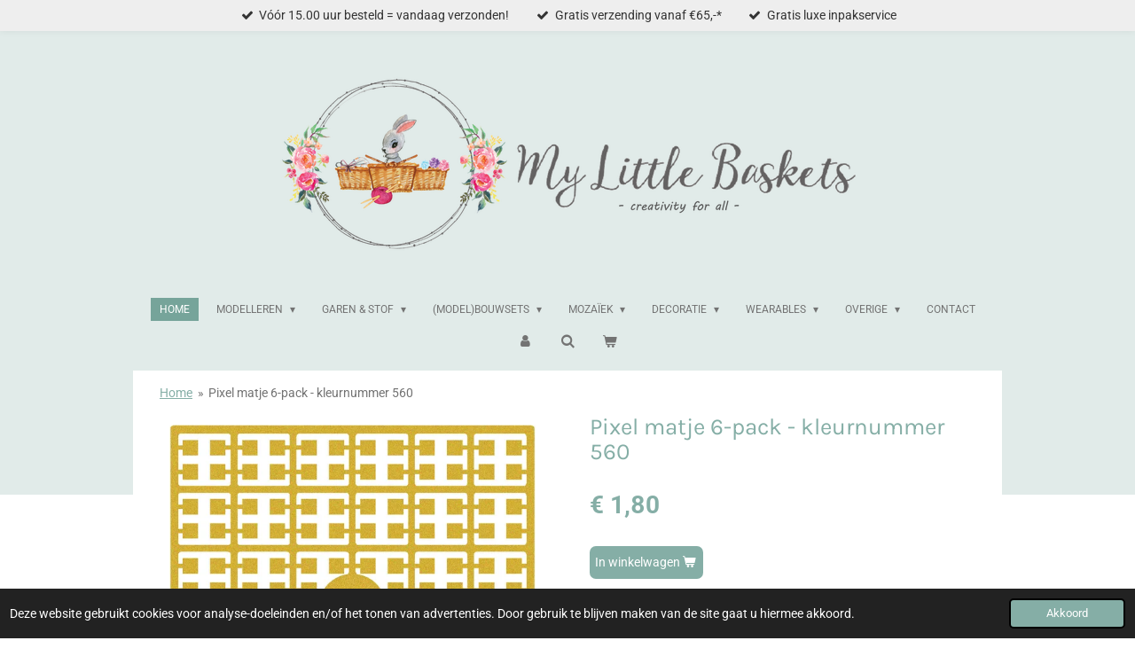

--- FILE ---
content_type: text/html; charset=UTF-8
request_url: https://www.mylittlebaskets.com/product/2073750/pixel-matje-6-pack-kleurnummer-560
body_size: 19476
content:
<!DOCTYPE html>
<html lang="nl">
    <head>
        <meta http-equiv="Content-Type" content="text/html; charset=utf-8">
        <meta name="viewport" content="width=device-width, initial-scale=1.0, maximum-scale=5.0">
        <meta http-equiv="X-UA-Compatible" content="IE=edge">
        <link rel="canonical" href="https://www.mylittlebaskets.com/product/2073750/pixel-matje-6-pack-kleurnummer-560">
        <link rel="sitemap" type="application/xml" href="https://www.mylittlebaskets.com/sitemap.xml">
        <meta property="og:title" content="Pixel matje 6-pack - kleurnummer 560 | My Little Baskets">
        <meta property="og:url" content="https://www.mylittlebaskets.com/product/2073750/pixel-matje-6-pack-kleurnummer-560">
        <base href="https://www.mylittlebaskets.com/">
        <meta name="description" property="og:description" content="Artikelnr 27560
6 matjes per kleur - goud">
                <script nonce="755363010229fe51ae60f53af078f0ec">
            
            window.JOUWWEB = window.JOUWWEB || {};
            window.JOUWWEB.application = window.JOUWWEB.application || {};
            window.JOUWWEB.application = {"backends":[{"domain":"jouwweb.nl","freeDomain":"jouwweb.site"},{"domain":"webador.com","freeDomain":"webadorsite.com"},{"domain":"webador.de","freeDomain":"webadorsite.com"},{"domain":"webador.fr","freeDomain":"webadorsite.com"},{"domain":"webador.es","freeDomain":"webadorsite.com"},{"domain":"webador.it","freeDomain":"webadorsite.com"},{"domain":"jouwweb.be","freeDomain":"jouwweb.site"},{"domain":"webador.ie","freeDomain":"webadorsite.com"},{"domain":"webador.co.uk","freeDomain":"webadorsite.com"},{"domain":"webador.at","freeDomain":"webadorsite.com"},{"domain":"webador.be","freeDomain":"webadorsite.com"},{"domain":"webador.ch","freeDomain":"webadorsite.com"},{"domain":"webador.ch","freeDomain":"webadorsite.com"},{"domain":"webador.mx","freeDomain":"webadorsite.com"},{"domain":"webador.com","freeDomain":"webadorsite.com"},{"domain":"webador.dk","freeDomain":"webadorsite.com"},{"domain":"webador.se","freeDomain":"webadorsite.com"},{"domain":"webador.no","freeDomain":"webadorsite.com"},{"domain":"webador.fi","freeDomain":"webadorsite.com"},{"domain":"webador.ca","freeDomain":"webadorsite.com"},{"domain":"webador.ca","freeDomain":"webadorsite.com"},{"domain":"webador.pl","freeDomain":"webadorsite.com"},{"domain":"webador.com.au","freeDomain":"webadorsite.com"},{"domain":"webador.nz","freeDomain":"webadorsite.com"}],"editorLocale":"nl-NL","editorTimezone":"Europe\/Amsterdam","editorLanguage":"nl","analytics4TrackingId":"G-E6PZPGE4QM","analyticsDimensions":[],"backendDomain":"www.jouwweb.nl","backendShortDomain":"jouwweb.nl","backendKey":"jouwweb-nl","freeWebsiteDomain":"jouwweb.site","noSsl":false,"build":{"reference":"634afd3"},"linkHostnames":["www.jouwweb.nl","www.webador.com","www.webador.de","www.webador.fr","www.webador.es","www.webador.it","www.jouwweb.be","www.webador.ie","www.webador.co.uk","www.webador.at","www.webador.be","www.webador.ch","fr.webador.ch","www.webador.mx","es.webador.com","www.webador.dk","www.webador.se","www.webador.no","www.webador.fi","www.webador.ca","fr.webador.ca","www.webador.pl","www.webador.com.au","www.webador.nz"],"assetsUrl":"https:\/\/assets.jwwb.nl","loginUrl":"https:\/\/www.jouwweb.nl\/inloggen","publishUrl":"https:\/\/www.jouwweb.nl\/v2\/website\/1069730\/publish-proxy","adminUserOrIp":false,"pricing":{"plans":{"lite":{"amount":"700","currency":"EUR"},"pro":{"amount":"1200","currency":"EUR"},"business":{"amount":"2400","currency":"EUR"}},"yearlyDiscount":{"price":{"amount":"0","currency":"EUR"},"ratio":0,"percent":"0%","discountPrice":{"amount":"0","currency":"EUR"},"termPricePerMonth":{"amount":"0","currency":"EUR"},"termPricePerYear":{"amount":"0","currency":"EUR"}}},"hcUrl":{"add-product-variants":"https:\/\/help.jouwweb.nl\/hc\/nl\/articles\/28594307773201","basic-vs-advanced-shipping":"https:\/\/help.jouwweb.nl\/hc\/nl\/articles\/28594268794257","html-in-head":"https:\/\/help.jouwweb.nl\/hc\/nl\/articles\/28594336422545","link-domain-name":"https:\/\/help.jouwweb.nl\/hc\/nl\/articles\/28594325307409","optimize-for-mobile":"https:\/\/help.jouwweb.nl\/hc\/nl\/articles\/28594312927121","seo":"https:\/\/help.jouwweb.nl\/hc\/nl\/sections\/28507243966737","transfer-domain-name":"https:\/\/help.jouwweb.nl\/hc\/nl\/articles\/28594325232657","website-not-secure":"https:\/\/help.jouwweb.nl\/hc\/nl\/articles\/28594252935825"}};
            window.JOUWWEB.brand = {"type":"jouwweb","name":"JouwWeb","domain":"JouwWeb.nl","supportEmail":"support@jouwweb.nl"};
                    
                window.JOUWWEB = window.JOUWWEB || {};
                window.JOUWWEB.websiteRendering = {"locale":"nl-NL","timezone":"Europe\/Amsterdam","routes":{"api\/upload\/product-field":"\/_api\/upload\/product-field","checkout\/cart":"\/winkelwagen","payment":"\/bestelling-afronden\/:publicOrderId","payment\/forward":"\/bestelling-afronden\/:publicOrderId\/forward","public-order":"\/bestelling\/:publicOrderId","checkout\/authorize":"\/winkelwagen\/authorize\/:gateway","wishlist":"\/verlanglijst"}};
                                                    window.JOUWWEB.website = {"id":1069730,"locale":"nl-NL","enabled":true,"title":"My Little Baskets","hasTitle":true,"roleOfLoggedInUser":null,"ownerLocale":"nl-NL","plan":"business","freeWebsiteDomain":"jouwweb.site","backendKey":"jouwweb-nl","currency":"EUR","defaultLocale":"nl-NL","url":"https:\/\/www.mylittlebaskets.com\/","homepageSegmentId":6336651,"category":"webshop","isOffline":false,"isPublished":true,"locales":["nl-NL"],"allowed":{"ads":false,"credits":true,"externalLinks":true,"slideshow":true,"customDefaultSlideshow":true,"hostedAlbums":true,"moderators":true,"mailboxQuota":10,"statisticsVisitors":true,"statisticsDetailed":true,"statisticsMonths":-1,"favicon":true,"password":true,"freeDomains":2,"freeMailAccounts":10,"canUseLanguages":false,"fileUpload":true,"legacyFontSize":false,"webshop":true,"products":-1,"imageText":false,"search":true,"audioUpload":true,"videoUpload":5000,"allowDangerousForms":false,"allowHtmlCode":true,"mobileBar":true,"sidebar":true,"poll":false,"allowCustomForms":true,"allowBusinessListing":true,"allowCustomAnalytics":true,"allowAccountingLink":true,"digitalProducts":true,"sitemapElement":true},"mobileBar":{"enabled":true,"theme":"accent","email":{"active":true,"value":"info@mylittlebaskets.com"},"location":{"active":false},"phone":{"active":false},"whatsapp":{"active":true,"value":"+31638694380"},"social":{"active":true,"network":"facebook","value":"mylittlebaskets"}},"webshop":{"enabled":true,"currency":"EUR","taxEnabled":true,"taxInclusive":true,"vatDisclaimerVisible":false,"orderNotice":"<p>Indien u speciale wensen heeft kunt u deze doorgeven via het Opmerkingen-veld in de laatste stap.<\/p>","orderConfirmation":"<p>Bedankt voor je bestelling bij My Little Baskets! <br \/>\r\n<br \/>\r\nJe ontvangt zo spoedig mogelijk bericht van ons zodra je bestelling in behandeling wordt genomen. Volg ook je bestelling(en) op pagina &quot;Mijn Bestellingen&quot; in je account.<br \/>\r\n<br \/>\r\nHeb je nog vragen? Neem contact met ons op of stuur even een bericht naar customercare@mylittlebaskets.com.<\/p>","freeShipping":true,"freeShippingAmount":"65.00","shippingDisclaimerVisible":false,"pickupAllowed":false,"couponAllowed":true,"detailsPageAvailable":true,"socialMediaVisible":true,"termsPage":4231862,"termsPageUrl":"\/algemene-voorwaarden","extraTerms":null,"pricingVisible":true,"orderButtonVisible":true,"shippingAdvanced":true,"shippingAdvancedBackEnd":true,"soldOutVisible":true,"backInStockNotificationEnabled":false,"canAddProducts":true,"nextOrderNumber":23593,"allowedServicePoints":[],"sendcloudConfigured":false,"sendcloudFallbackPublicKey":"a3d50033a59b4a598f1d7ce7e72aafdf","taxExemptionAllowed":false,"invoiceComment":"Bedankt voor je aankoop bij www.MyLittleBaskets.com en fijn dat je voor ons hebt gekozen! \nBent u blij? Deel uw ervaring op onze website en volg onze Facebook en Instagram.","emptyCartVisible":true,"minimumOrderPrice":null,"productNumbersEnabled":false,"wishlistEnabled":false,"hideTaxOnCart":false},"isTreatedAsWebshop":true};                            window.JOUWWEB.cart = {"products":[],"coupon":null,"shippingCountryCode":null,"shippingChoice":null,"breakdown":[]};                            window.JOUWWEB.scripts = ["website-rendering\/webshop"];                        window.parent.JOUWWEB.colorPalette = window.JOUWWEB.colorPalette;
        </script>
                <title>Pixel matje 6-pack - kleurnummer 560 | My Little Baskets</title>
                                            <link href="https://primary.jwwb.nl/public/s/u/h/temp-btmkuugjyztkdaeimexc/touch-icon-iphone.png?bust=1586012853" rel="apple-touch-icon" sizes="60x60">                                                <link href="https://primary.jwwb.nl/public/s/u/h/temp-btmkuugjyztkdaeimexc/touch-icon-ipad.png?bust=1586012853" rel="apple-touch-icon" sizes="76x76">                                                <link href="https://primary.jwwb.nl/public/s/u/h/temp-btmkuugjyztkdaeimexc/touch-icon-iphone-retina.png?bust=1586012853" rel="apple-touch-icon" sizes="120x120">                                                <link href="https://primary.jwwb.nl/public/s/u/h/temp-btmkuugjyztkdaeimexc/touch-icon-ipad-retina.png?bust=1586012853" rel="apple-touch-icon" sizes="152x152">                                                <link href="https://primary.jwwb.nl/public/s/u/h/temp-btmkuugjyztkdaeimexc/favicon.png?bust=1586012853" rel="shortcut icon">                                                <link href="https://primary.jwwb.nl/public/s/u/h/temp-btmkuugjyztkdaeimexc/favicon.png?bust=1586012853" rel="icon">                                        <meta property="og:image" content="https&#x3A;&#x2F;&#x2F;primary.jwwb.nl&#x2F;public&#x2F;s&#x2F;u&#x2F;h&#x2F;temp-btmkuugjyztkdaeimexc&#x2F;y2yice&#x2F;10560_pixelsquare-1.jpg">
                    <meta property="og:image" content="https&#x3A;&#x2F;&#x2F;primary.jwwb.nl&#x2F;public&#x2F;s&#x2F;u&#x2F;h&#x2F;temp-btmkuugjyztkdaeimexc&#x2F;72ozzv&#x2F;Iconbaskets.png">
                    <meta property="og:image" content="https&#x3A;&#x2F;&#x2F;primary.jwwb.nl&#x2F;public&#x2F;s&#x2F;u&#x2F;h&#x2F;temp-btmkuugjyztkdaeimexc&#x2F;afikl0&#x2F;iDeal-3.png">
                    <meta property="og:image" content="https&#x3A;&#x2F;&#x2F;primary.jwwb.nl&#x2F;public&#x2F;s&#x2F;u&#x2F;h&#x2F;temp-btmkuugjyztkdaeimexc&#x2F;6f6d3i&#x2F;Mastercard-Visa-1.png&#x3F;enable-io&#x3D;true&amp;enable&#x3D;upscale&amp;fit&#x3D;bounds&amp;width&#x3D;1200">
                                    <meta name="twitter:card" content="summary_large_image">
                        <meta property="twitter:image" content="https&#x3A;&#x2F;&#x2F;primary.jwwb.nl&#x2F;public&#x2F;s&#x2F;u&#x2F;h&#x2F;temp-btmkuugjyztkdaeimexc&#x2F;y2yice&#x2F;10560_pixelsquare-1.jpg">
                                                    <!-- Facebook Pixel Code -->
<script>
  !function(f,b,e,v,n,t,s)
  {if(f.fbq)return;n=f.fbq=function(){n.callMethod?
  n.callMethod.apply(n,arguments):n.queue.push(arguments)};
  if(!f._fbq)f._fbq=n;n.push=n;n.loaded=!0;n.version='2.0';
  n.queue=[];t=b.createElement(e);t.async=!0;
  t.src=v;s=b.getElementsByTagName(e)[0];
  s.parentNode.insertBefore(t,s)}(window, document,'script',
  'https://connect.facebook.net/en_US/fbevents.js');
  fbq('init', '804661363278068');
  fbq('track', 'PageView');
</script><noscript><img height="1" width="1" style="display:none" src="https://www.facebook.com/tr?id=804661363278068&amp;ev=PageView&amp;noscript=1"></noscript>
<!-- End Facebook Pixel Code -->
<!-- Global site tag (gtag.js) - Google Analytics -->
<script async src="https://www.googletagmanager.com/gtag/js?id=UA-136868515-1"></script><script>
  window.dataLayer = window.dataLayer || [];
  function gtag(){dataLayer.push(arguments);}
  gtag('js', new Date());

  gtag('config', 'UA-136868515-1');
</script>                            <script src="https://www.google.com/recaptcha/enterprise.js?hl=nl&amp;render=explicit" nonce="755363010229fe51ae60f53af078f0ec" data-turbo-track="reload"></script>
<script src="https://www.googletagmanager.com/gtag/js?id=UA-136868515-1" nonce="755363010229fe51ae60f53af078f0ec" data-turbo-track="reload" async></script>
<script src="https://plausible.io/js/script.manual.js" nonce="755363010229fe51ae60f53af078f0ec" data-turbo-track="reload" defer data-domain="shard5.jouwweb.nl"></script>
<link rel="stylesheet" type="text/css" href="https://gfonts.jwwb.nl/css?display=fallback&amp;family=Roboto%3A400%2C700%2C400italic%2C700italic%7CKarla%3A400%2C700%2C400italic%2C700italic" nonce="755363010229fe51ae60f53af078f0ec" data-turbo-track="dynamic">
<script src="https://assets.jwwb.nl/assets/build/website-rendering/nl-NL.js?bust=af8dcdef13a1895089e9" nonce="755363010229fe51ae60f53af078f0ec" data-turbo-track="reload" defer></script>
<script src="https://assets.jwwb.nl/assets/website-rendering/runtime.4835e39f538d0d17d46f.js?bust=e90f0e79d8291a81b415" nonce="755363010229fe51ae60f53af078f0ec" data-turbo-track="reload" defer></script>
<script src="https://assets.jwwb.nl/assets/website-rendering/812.881ee67943804724d5af.js?bust=78ab7ad7d6392c42d317" nonce="755363010229fe51ae60f53af078f0ec" data-turbo-track="reload" defer></script>
<script src="https://assets.jwwb.nl/assets/website-rendering/main.a9a7b35cd7f79178d360.js?bust=90b25e3a7431c9c7ef1c" nonce="755363010229fe51ae60f53af078f0ec" data-turbo-track="reload" defer></script>
<link rel="preload" href="https://assets.jwwb.nl/assets/website-rendering/styles.c7a2b441bf8d633a2752.css?bust=45105d711e9f45e864c3" as="style">
<link rel="preload" href="https://assets.jwwb.nl/assets/website-rendering/fonts/icons-website-rendering/font/website-rendering.woff2?bust=bd2797014f9452dadc8e" as="font" crossorigin>
<link rel="preconnect" href="https://gfonts.jwwb.nl">
<link rel="stylesheet" type="text/css" href="https://assets.jwwb.nl/assets/website-rendering/styles.c7a2b441bf8d633a2752.css?bust=45105d711e9f45e864c3" nonce="755363010229fe51ae60f53af078f0ec" data-turbo-track="dynamic">
<link rel="preconnect" href="https://assets.jwwb.nl">
<link rel="preconnect" href="https://www.google-analytics.com">
<link rel="stylesheet" type="text/css" href="https://primary.jwwb.nl/public/s/u/h/temp-btmkuugjyztkdaeimexc/style.css?bust=1769180219" nonce="755363010229fe51ae60f53af078f0ec" data-turbo-track="dynamic">    </head>
    <body
        id="top"
        class="jw-is-no-slideshow jw-header-is-image jw-is-segment-product jw-is-frontend jw-is-no-sidebar jw-is-messagebar jw-is-no-touch-device jw-is-no-mobile"
                                    data-jouwweb-page="2073750"
                                                data-jouwweb-segment-id="2073750"
                                                data-jouwweb-segment-type="product"
                                                data-template-threshold="1020"
                                                data-template-name="clean&#x7C;minimal"
                            itemscope
        itemtype="https://schema.org/Product"
    >
                                    <meta itemprop="url" content="https://www.mylittlebaskets.com/product/2073750/pixel-matje-6-pack-kleurnummer-560">
        <a href="#main-content" class="jw-skip-link">
            Ga direct naar de hoofdinhoud        </a>
        <div class="jw-background"></div>
        <div class="jw-body">
            <div class="jw-mobile-menu jw-mobile-is-logo js-mobile-menu">
            <button
            type="button"
            class="jw-mobile-menu__button jw-mobile-toggle"
            aria-label="Open / sluit menu"
        >
            <span class="jw-icon-burger"></span>
        </button>
        <div class="jw-mobile-header jw-mobile-header--image">
        <a            class="jw-mobile-header-content"
                            href="/"
                        >
                            <img class="jw-mobile-logo jw-mobile-logo--landscape" src="https://primary.jwwb.nl/public/s/u/h/temp-btmkuugjyztkdaeimexc/4f8ynf/image-1.png?enable-io=true&amp;enable=upscale&amp;height=70" srcset="https://primary.jwwb.nl/public/s/u/h/temp-btmkuugjyztkdaeimexc/4f8ynf/image-1.png?enable-io=true&amp;enable=upscale&amp;height=70 1x, https://primary.jwwb.nl/public/s/u/h/temp-btmkuugjyztkdaeimexc/4f8ynf/image-1.png?enable-io=true&amp;enable=upscale&amp;height=140&amp;quality=70 2x" alt="My Little Baskets" title="My Little Baskets">                                </a>
    </div>

        <a
        href="/winkelwagen"
        class="jw-mobile-menu__button jw-mobile-header-cart"
        aria-label="Bekijk winkelwagen"
    >
        <span class="jw-icon-badge-wrapper">
            <span class="website-rendering-icon-basket" aria-hidden="true"></span>
            <span class="jw-icon-badge hidden" aria-hidden="true"></span>
        </span>
    </a>
    
    </div>
    <div class="jw-mobile-menu-search jw-mobile-menu-search--hidden">
        <form
            action="/zoeken"
            method="get"
            class="jw-mobile-menu-search__box"
        >
            <input
                type="text"
                name="q"
                value=""
                placeholder="Zoeken..."
                class="jw-mobile-menu-search__input"
                aria-label="Zoeken"
            >
            <button type="submit" class="jw-btn jw-btn--style-flat jw-mobile-menu-search__button" aria-label="Zoeken">
                <span class="website-rendering-icon-search" aria-hidden="true"></span>
            </button>
            <button type="button" class="jw-btn jw-btn--style-flat jw-mobile-menu-search__button js-cancel-search" aria-label="Zoekopdracht annuleren">
                <span class="website-rendering-icon-cancel" aria-hidden="true"></span>
            </button>
        </form>
    </div>
            <div class="message-bar message-bar--light"><div class="message-bar__container"><ul class="message-bar-usps"><li class="message-bar-usps__item"><i class="website-rendering-icon-ok"></i><span>Vóór 15.00 uur besteld = vandaag verzonden!</span></li><li class="message-bar-usps__item"><i class="website-rendering-icon-ok"></i><span>Gratis verzending vanaf €65,-*</span></li><li class="message-bar-usps__item"><i class="website-rendering-icon-ok"></i><span>Gratis luxe inpakservice</span></li></ul></div></div><div class="topmenu">
    <header>
        <div class="topmenu-inner js-topbar-content-container">
            <div class="jw-header-logo">
            <div
    id="jw-header-image-container"
    class="jw-header jw-header-image jw-header-image-toggle"
    style="flex-basis: 655px; max-width: 655px; flex-shrink: 1;"
>
            <a href="/">
        <img id="jw-header-image" data-image-id="23585974" srcset="https://primary.jwwb.nl/public/s/u/h/temp-btmkuugjyztkdaeimexc/4f8ynf/image-1.png?enable-io=true&amp;width=655 655w, https://primary.jwwb.nl/public/s/u/h/temp-btmkuugjyztkdaeimexc/4f8ynf/image-1.png?enable-io=true&amp;width=1310 1310w" class="jw-header-image" title="My Little Baskets" style="" sizes="655px" width="655" height="201" intrinsicsize="655.00 x 201.00" alt="My Little Baskets">                </a>
    </div>
        <div
    class="jw-header jw-header-title-container jw-header-text jw-header-text-toggle"
    data-stylable="true"
>
    <a        id="jw-header-title"
        class="jw-header-title"
                    href="/"
            >
        <span style="color: #85aea6;">MY LITTLE</span> BASKETS<span style="color: #76a49a;"></span>    </a>
</div>
</div>
            <nav class="menu jw-menu-copy">
                <ul
    id="jw-menu"
    class="jw-menu jw-menu-horizontal"
            >
            <li
    class="jw-menu-item jw-menu-is-active"
>
        <a        class="jw-menu-link js-active-menu-item"
        href="/"                                            data-page-link-id="6336651"
                            >
                <span class="">
            Home        </span>
            </a>
                </li>
            <li
    class="jw-menu-item jw-menu-has-submenu"
>
        <a        class="jw-menu-link"
        href="/modelleren"                                            data-page-link-id="4142089"
                            >
                <span class="">
            Modelleren        </span>
                    <span class="jw-arrow jw-arrow-toplevel"></span>
            </a>
                    <ul
            class="jw-submenu"
                    >
                            <li
    class="jw-menu-item"
>
        <a        class="jw-menu-link"
        href="/modelleren/fimo-klei"                                            data-page-link-id="8936049"
                            >
                <span class="">
            FIMO klei        </span>
            </a>
                </li>
                            <li
    class="jw-menu-item"
>
        <a        class="jw-menu-link"
        href="/modelleren/pearl-clay"                                            data-page-link-id="4143545"
                            >
                <span class="">
            Pearl Clay        </span>
            </a>
                </li>
                            <li
    class="jw-menu-item"
>
        <a        class="jw-menu-link"
        href="/modelleren/foam-clay"                                            data-page-link-id="4143546"
                            >
                <span class="">
            Foam Clay        </span>
            </a>
                </li>
                            <li
    class="jw-menu-item"
>
        <a        class="jw-menu-link"
        href="/modelleren/silk-clay"                                            data-page-link-id="4143544"
                            >
                <span class="">
            Silk Clay        </span>
            </a>
                </li>
                            <li
    class="jw-menu-item"
>
        <a        class="jw-menu-link"
        href="/modelleren/gum-klei"                                            data-page-link-id="6199551"
                            >
                <span class="">
            Gum Klei        </span>
            </a>
                </li>
                            <li
    class="jw-menu-item"
>
        <a        class="jw-menu-link"
        href="/modelleren/kaarsen"                                            data-page-link-id="6336631"
                            >
                <span class="">
            Kaarsen        </span>
            </a>
                </li>
                            <li
    class="jw-menu-item"
>
        <a        class="jw-menu-link"
        href="/modelleren/zeep"                                            data-page-link-id="6336645"
                            >
                <span class="">
            Zeep        </span>
            </a>
                </li>
                    </ul>
        </li>
            <li
    class="jw-menu-item jw-menu-has-submenu"
>
        <a        class="jw-menu-link"
        href="/garen-stof"                                            data-page-link-id="4196046"
                            >
                <span class="">
            Garen &amp; Stof        </span>
                    <span class="jw-arrow jw-arrow-toplevel"></span>
            </a>
                    <ul
            class="jw-submenu"
                    >
                            <li
    class="jw-menu-item jw-menu-has-submenu"
>
        <a        class="jw-menu-link"
        href="/garen-stof/diy-kits-2"                                            data-page-link-id="4201214"
                            >
                <span class="">
            DIY-KITS        </span>
                    <span class="jw-arrow"></span>
            </a>
                    <ul
            class="jw-submenu"
                    >
                            <li
    class="jw-menu-item"
>
        <a        class="jw-menu-link"
        href="/garen-stof/diy-kits-2/haakpakketten"                                            data-page-link-id="4540822"
                            >
                <span class="">
            Haakpakketten        </span>
            </a>
                </li>
                            <li
    class="jw-menu-item"
>
        <a        class="jw-menu-link"
        href="/garen-stof/diy-kits-2/breipakketten"                                            data-page-link-id="4540824"
                            >
                <span class="">
            Breipakketten        </span>
            </a>
                </li>
                            <li
    class="jw-menu-item"
>
        <a        class="jw-menu-link"
        href="/garen-stof/diy-kits-2/for-little-ones"                                            data-page-link-id="4541000"
                            >
                <span class="">
            For little ones...        </span>
            </a>
                </li>
                            <li
    class="jw-menu-item"
>
        <a        class="jw-menu-link"
        href="/garen-stof/diy-kits-2/pom-poms"                                            data-page-link-id="4160589"
                            >
                <span class="">
            Pom-poms        </span>
            </a>
                </li>
                            <li
    class="jw-menu-item"
>
        <a        class="jw-menu-link"
        href="/garen-stof/diy-kits-2/viltpakketten"                                            data-page-link-id="4541371"
                            >
                <span class="">
            Viltpakketten        </span>
            </a>
                </li>
                            <li
    class="jw-menu-item"
>
        <a        class="jw-menu-link"
        href="/garen-stof/diy-kits-2/punch-needle-sets"                                            data-page-link-id="6223011"
                            >
                <span class="">
            Punch Needle Sets        </span>
            </a>
                </li>
                            <li
    class="jw-menu-item"
>
        <a        class="jw-menu-link"
        href="/garen-stof/diy-kits-2/borduurpakketten"                                            data-page-link-id="7504707"
                            >
                <span class="">
            Borduurpakketten        </span>
            </a>
                </li>
                    </ul>
        </li>
                            <li
    class="jw-menu-item"
>
        <a        class="jw-menu-link"
        href="/garen-stof/accessoires"                                            data-page-link-id="4599290"
                            >
                <span class="">
            accessoires        </span>
            </a>
                </li>
                    </ul>
        </li>
            <li
    class="jw-menu-item jw-menu-has-submenu"
>
        <a        class="jw-menu-link"
        href="/model-bouwsets"                                            data-page-link-id="7481408"
                            >
                <span class="">
            (Model)Bouwsets        </span>
                    <span class="jw-arrow jw-arrow-toplevel"></span>
            </a>
                    <ul
            class="jw-submenu"
                    >
                            <li
    class="jw-menu-item"
>
        <a        class="jw-menu-link"
        href="/model-bouwsets/pixio-magnetic-blocks"                                            data-page-link-id="9051216"
                            >
                <span class="">
            Pixio Magnetic Blocks        </span>
            </a>
                </li>
                            <li
    class="jw-menu-item"
>
        <a        class="jw-menu-link"
        href="/model-bouwsets/3d-miniatuurwereld"                                            data-page-link-id="9005646"
                            >
                <span class="">
            3D-Miniatuurwereld        </span>
            </a>
                </li>
                            <li
    class="jw-menu-item"
>
        <a        class="jw-menu-link"
        href="/model-bouwsets/3d-puzzel-maquette"                                            data-page-link-id="9005655"
                            >
                <span class="">
            3D-Puzzel Maquette        </span>
            </a>
                </li>
                            <li
    class="jw-menu-item jw-menu-has-submenu"
>
        <a        class="jw-menu-link"
        href="/model-bouwsets/3d-houten-modelbouw-1"                                            data-page-link-id="9005661"
                            >
                <span class="">
            3D-Houten Modelbouw        </span>
                    <span class="jw-arrow"></span>
            </a>
                    <ul
            class="jw-submenu"
                    >
                            <li
    class="jw-menu-item"
>
        <a        class="jw-menu-link"
        href="/model-bouwsets/3d-houten-modelbouw-1/robotime"                                            data-page-link-id="9111790"
                            >
                <span class="">
            Robotime         </span>
            </a>
                </li>
                            <li
    class="jw-menu-item"
>
        <a        class="jw-menu-link"
        href="/model-bouwsets/3d-houten-modelbouw-1/ugears"                                            data-page-link-id="9111792"
                            >
                <span class="">
            UGears        </span>
            </a>
                </li>
                    </ul>
        </li>
                    </ul>
        </li>
            <li
    class="jw-menu-item jw-menu-has-submenu"
>
        <a        class="jw-menu-link"
        href="/mozaiek"                                            data-page-link-id="4593599"
                            >
                <span class="">
            Mozaïek        </span>
                    <span class="jw-arrow jw-arrow-toplevel"></span>
            </a>
                    <ul
            class="jw-submenu"
                    >
                            <li
    class="jw-menu-item"
>
        <a        class="jw-menu-link"
        href="/mozaiek/3d-strijkkralen"                                            data-page-link-id="6650258"
                            >
                <span class="">
            3D Strijkkralen        </span>
            </a>
                </li>
                            <li
    class="jw-menu-item jw-menu-has-submenu"
>
        <a        class="jw-menu-link"
        href="/mozaiek/diamond-painting"                                            data-page-link-id="4762675"
                            >
                <span class="">
            Diamond Painting        </span>
                    <span class="jw-arrow"></span>
            </a>
                    <ul
            class="jw-submenu"
                    >
                            <li
    class="jw-menu-item"
>
        <a        class="jw-menu-link"
        href="/mozaiek/diamond-painting/houten-frame"                                            data-page-link-id="6200653"
                            >
                <span class="">
            Houten Frame        </span>
            </a>
                </li>
                            <li
    class="jw-menu-item"
>
        <a        class="jw-menu-link"
        href="/mozaiek/diamond-painting/charms-hangertjes"                                            data-page-link-id="4761543"
                            >
                <span class="">
            Charms/ Hangertjes        </span>
            </a>
                </li>
                            <li
    class="jw-menu-item"
>
        <a        class="jw-menu-link"
        href="/mozaiek/diamond-painting/wenskaarten"                                            data-page-link-id="4934619"
                            >
                <span class="">
            Wenskaarten        </span>
            </a>
                </li>
                            <li
    class="jw-menu-item"
>
        <a        class="jw-menu-link"
        href="/mozaiek/diamond-painting/canvas"                                            data-page-link-id="5142917"
                            >
                <span class="">
            Canvas        </span>
            </a>
                </li>
                            <li
    class="jw-menu-item"
>
        <a        class="jw-menu-link"
        href="/mozaiek/diamond-painting/stickers"                                            data-page-link-id="6201644"
                            >
                <span class="">
            Stickers        </span>
            </a>
                </li>
                            <li
    class="jw-menu-item"
>
        <a        class="jw-menu-link"
        href="/mozaiek/diamond-painting/portemonnee"                                            data-page-link-id="6336199"
                            >
                <span class="">
            Portemonnee        </span>
            </a>
                </li>
                    </ul>
        </li>
                            <li
    class="jw-menu-item jw-menu-has-submenu"
>
        <a        class="jw-menu-link"
        href="/mozaiek/pixel"                                            data-page-link-id="4599301"
                            >
                <span class="">
            Pixel        </span>
                    <span class="jw-arrow"></span>
            </a>
                    <ul
            class="jw-submenu"
                    >
                            <li
    class="jw-menu-item"
>
        <a        class="jw-menu-link"
        href="/mozaiek/pixel/pixel-sets"                                            data-page-link-id="4667306"
                            >
                <span class="">
            Pixel Sets        </span>
            </a>
                </li>
                            <li
    class="jw-menu-item"
>
        <a        class="jw-menu-link"
        href="/mozaiek/pixel/pixel-medaillon-sleutelhanger-startsets"                                            data-page-link-id="4667305"
                            >
                <span class="">
            Pixel Medaillon Sleutelhanger Startsets        </span>
            </a>
                </li>
                            <li
    class="jw-menu-item"
>
        <a        class="jw-menu-link"
        href="/mozaiek/pixel/pixel-matjes"                                            data-page-link-id="5849509"
                            >
                <span class="">
            Pixel Matjes        </span>
            </a>
                </li>
                            <li
    class="jw-menu-item"
>
        <a        class="jw-menu-link"
        href="/mozaiek/pixel/losse-materialen"                                            data-page-link-id="5799641"
                            >
                <span class="">
            Losse Materialen        </span>
            </a>
                </li>
                    </ul>
        </li>
                            <li
    class="jw-menu-item jw-menu-has-submenu"
>
        <a        class="jw-menu-link"
        href="/mozaiek/pixel-xl"                                            data-page-link-id="4599299"
                            >
                <span class="">
            Pixel XL        </span>
                    <span class="jw-arrow"></span>
            </a>
                    <ul
            class="jw-submenu"
                    >
                            <li
    class="jw-menu-item"
>
        <a        class="jw-menu-link"
        href="/mozaiek/pixel-xl/pixel-xl-sets"                                            data-page-link-id="4667419"
                            >
                <span class="">
            Pixel XL Sets        </span>
            </a>
                </li>
                            <li
    class="jw-menu-item"
>
        <a        class="jw-menu-link"
        href="/mozaiek/pixel-xl/pixel-xl-geschenkverpakkingen-school-pakket"                                            data-page-link-id="4667432"
                            >
                <span class="">
            Pixel XL Geschenkverpakkingen &amp; School Pakket        </span>
            </a>
                </li>
                            <li
    class="jw-menu-item"
>
        <a        class="jw-menu-link"
        href="/mozaiek/pixel-xl/pixel-xl-kubussen"                                            data-page-link-id="4667431"
                            >
                <span class="">
            Pixel XL Kubussen        </span>
            </a>
                </li>
                            <li
    class="jw-menu-item"
>
        <a        class="jw-menu-link"
        href="/mozaiek/pixel-xl/pixel-xl-fun-packs"                                            data-page-link-id="4667420"
                            >
                <span class="">
            Pixel XL FUN Packs        </span>
            </a>
                </li>
                            <li
    class="jw-menu-item"
>
        <a        class="jw-menu-link"
        href="/mozaiek/pixel-xl/pixel-xl-matjes"                                            data-page-link-id="5864714"
                            >
                <span class="">
            Pixel XL Matjes        </span>
            </a>
                </li>
                            <li
    class="jw-menu-item"
>
        <a        class="jw-menu-link"
        href="/mozaiek/pixel-xl/losse-materialen-1"                                            data-page-link-id="5849570"
                            >
                <span class="">
            Losse Materialen        </span>
            </a>
                </li>
                    </ul>
        </li>
                            <li
    class="jw-menu-item"
>
        <a        class="jw-menu-link"
        href="/mozaiek/accessoires-1"                                            data-page-link-id="4599295"
                            >
                <span class="">
            accessoires        </span>
            </a>
                </li>
                    </ul>
        </li>
            <li
    class="jw-menu-item jw-menu-has-submenu"
>
        <a        class="jw-menu-link"
        href="/decoratie"                                            data-page-link-id="4517660"
                            >
                <span class="">
            Decoratie        </span>
                    <span class="jw-arrow jw-arrow-toplevel"></span>
            </a>
                    <ul
            class="jw-submenu"
                    >
                            <li
    class="jw-menu-item"
>
        <a        class="jw-menu-link"
        href="/decoratie/diy-kits-1"                                            data-page-link-id="4563458"
                            >
                <span class="">
            DIY-KITS        </span>
            </a>
                </li>
                            <li
    class="jw-menu-item"
>
        <a        class="jw-menu-link"
        href="/decoratie/stickers-en-magneten"                                            data-page-link-id="4517648"
                            >
                <span class="">
            Stickers en Magneten        </span>
            </a>
                </li>
                            <li
    class="jw-menu-item"
>
        <a        class="jw-menu-link"
        href="/decoratie/textiel-en-papier"                                            data-page-link-id="4517666"
                            >
                <span class="">
            Textiel en Papier        </span>
            </a>
                </li>
                            <li
    class="jw-menu-item"
>
        <a        class="jw-menu-link"
        href="/decoratie/home-decor"                                            data-page-link-id="4169482"
                            >
                <span class="">
            Home Decor        </span>
            </a>
                </li>
                            <li
    class="jw-menu-item"
>
        <a        class="jw-menu-link"
        href="/decoratie/made-of-wood"                                            data-page-link-id="4517683"
                            >
                <span class="">
            Made of Wood        </span>
            </a>
                </li>
                            <li
    class="jw-menu-item"
>
        <a        class="jw-menu-link"
        href="/decoratie/accessoires-3"                                            data-page-link-id="4599325"
                            >
                <span class="">
            accessoires        </span>
            </a>
                </li>
                    </ul>
        </li>
            <li
    class="jw-menu-item jw-menu-has-submenu"
>
        <a        class="jw-menu-link"
        href="/wearables"                                            data-page-link-id="4160554"
                            >
                <span class="">
            Wearables        </span>
                    <span class="jw-arrow jw-arrow-toplevel"></span>
            </a>
                    <ul
            class="jw-submenu"
                    >
                            <li
    class="jw-menu-item"
>
        <a        class="jw-menu-link"
        href="/wearables/diy-kits-3"                                            data-page-link-id="4169484"
                            >
                <span class="">
            DIY-KITS        </span>
            </a>
                </li>
                            <li
    class="jw-menu-item"
>
        <a        class="jw-menu-link"
        href="/wearables/bedels-kralen"                                            data-page-link-id="5850055"
                            >
                <span class="">
            Bedels/ Kralen        </span>
            </a>
                </li>
                            <li
    class="jw-menu-item jw-menu-has-submenu"
>
        <a        class="jw-menu-link"
        href="/wearables/draden-koorden"                                            data-page-link-id="6419313"
                            >
                <span class="">
            Draden/ Koorden        </span>
                    <span class="jw-arrow"></span>
            </a>
                    <ul
            class="jw-submenu"
                    >
                            <li
    class="jw-menu-item"
>
        <a        class="jw-menu-link"
        href="/wearables/draden-koorden/miyuki"                                            data-page-link-id="9021606"
                            >
                <span class="">
            Miyuki        </span>
            </a>
                </li>
                    </ul>
        </li>
                            <li
    class="jw-menu-item"
>
        <a        class="jw-menu-link"
        href="/wearables/accessoires-2"                                            data-page-link-id="4599307"
                            >
                <span class="">
            accessoires        </span>
            </a>
                </li>
                    </ul>
        </li>
            <li
    class="jw-menu-item jw-menu-has-submenu"
>
        <a        class="jw-menu-link"
        href="/overige"                                            data-page-link-id="4540879"
                            >
                <span class="">
            Overige        </span>
                    <span class="jw-arrow jw-arrow-toplevel"></span>
            </a>
                    <ul
            class="jw-submenu"
                    >
                            <li
    class="jw-menu-item"
>
        <a        class="jw-menu-link"
        href="/overige/wenskaarten-1"                                            data-page-link-id="6419351"
                            >
                <span class="">
            Wenskaarten        </span>
            </a>
                </li>
                    </ul>
        </li>
            <li
    class="jw-menu-item"
>
        <a        class="jw-menu-link"
        href="/contact"                                            data-page-link-id="4142045"
                            >
                <span class="">
            Contact        </span>
            </a>
                </li>
            <li
    class="jw-menu-item"
>
        <a        class="jw-menu-link jw-menu-link--icon"
        href="/account"                                                            title="Account"
            >
                                <span class="website-rendering-icon-user"></span>
                            <span class="hidden-desktop-horizontal-menu">
            Account        </span>
            </a>
                </li>
            <li
    class="jw-menu-item jw-menu-search-item"
>
        <button        class="jw-menu-link jw-menu-link--icon jw-text-button"
                                                                    title="Zoeken"
            >
                                <span class="website-rendering-icon-search"></span>
                            <span class="hidden-desktop-horizontal-menu">
            Zoeken        </span>
            </button>
                
            <div class="jw-popover-container jw-popover-container--inline is-hidden">
                <div class="jw-popover-backdrop"></div>
                <div class="jw-popover">
                    <div class="jw-popover__arrow"></div>
                    <div class="jw-popover__content jw-section-white">
                        <form  class="jw-search" action="/zoeken" method="get">
                            
                            <input class="jw-search__input" type="text" name="q" value="" placeholder="Zoeken..." aria-label="Zoeken" >
                            <button class="jw-search__submit" type="submit" aria-label="Zoeken">
                                <span class="website-rendering-icon-search" aria-hidden="true"></span>
                            </button>
                        </form>
                    </div>
                </div>
            </div>
                        </li>
            <li
    class="jw-menu-item js-menu-cart-item "
>
        <a        class="jw-menu-link jw-menu-link--icon"
        href="/winkelwagen"                                                            title="Winkelwagen"
            >
                                    <span class="jw-icon-badge-wrapper">
                        <span class="website-rendering-icon-basket"></span>
                                            <span class="jw-icon-badge hidden">
                    0                </span>
                            <span class="hidden-desktop-horizontal-menu">
            Winkelwagen        </span>
            </a>
                </li>
    
    </ul>

    <script nonce="755363010229fe51ae60f53af078f0ec" id="jw-mobile-menu-template" type="text/template">
        <ul id="jw-menu" class="jw-menu jw-menu-horizontal jw-menu-spacing--mobile-bar">
                            <li
    class="jw-menu-item jw-menu-search-item"
>
                
                 <li class="jw-menu-item jw-mobile-menu-search-item">
                    <form class="jw-search" action="/zoeken" method="get">
                        <input class="jw-search__input" type="text" name="q" value="" placeholder="Zoeken..." aria-label="Zoeken">
                        <button class="jw-search__submit" type="submit" aria-label="Zoeken">
                            <span class="website-rendering-icon-search" aria-hidden="true"></span>
                        </button>
                    </form>
                </li>
                        </li>
                            <li
    class="jw-menu-item jw-menu-is-active"
>
        <a        class="jw-menu-link js-active-menu-item"
        href="/"                                            data-page-link-id="6336651"
                            >
                <span class="">
            Home        </span>
            </a>
                </li>
                            <li
    class="jw-menu-item jw-menu-has-submenu"
>
        <a        class="jw-menu-link"
        href="/modelleren"                                            data-page-link-id="4142089"
                            >
                <span class="">
            Modelleren        </span>
                    <span class="jw-arrow jw-arrow-toplevel"></span>
            </a>
                    <ul
            class="jw-submenu"
                    >
                            <li
    class="jw-menu-item"
>
        <a        class="jw-menu-link"
        href="/modelleren/fimo-klei"                                            data-page-link-id="8936049"
                            >
                <span class="">
            FIMO klei        </span>
            </a>
                </li>
                            <li
    class="jw-menu-item"
>
        <a        class="jw-menu-link"
        href="/modelleren/pearl-clay"                                            data-page-link-id="4143545"
                            >
                <span class="">
            Pearl Clay        </span>
            </a>
                </li>
                            <li
    class="jw-menu-item"
>
        <a        class="jw-menu-link"
        href="/modelleren/foam-clay"                                            data-page-link-id="4143546"
                            >
                <span class="">
            Foam Clay        </span>
            </a>
                </li>
                            <li
    class="jw-menu-item"
>
        <a        class="jw-menu-link"
        href="/modelleren/silk-clay"                                            data-page-link-id="4143544"
                            >
                <span class="">
            Silk Clay        </span>
            </a>
                </li>
                            <li
    class="jw-menu-item"
>
        <a        class="jw-menu-link"
        href="/modelleren/gum-klei"                                            data-page-link-id="6199551"
                            >
                <span class="">
            Gum Klei        </span>
            </a>
                </li>
                            <li
    class="jw-menu-item"
>
        <a        class="jw-menu-link"
        href="/modelleren/kaarsen"                                            data-page-link-id="6336631"
                            >
                <span class="">
            Kaarsen        </span>
            </a>
                </li>
                            <li
    class="jw-menu-item"
>
        <a        class="jw-menu-link"
        href="/modelleren/zeep"                                            data-page-link-id="6336645"
                            >
                <span class="">
            Zeep        </span>
            </a>
                </li>
                    </ul>
        </li>
                            <li
    class="jw-menu-item jw-menu-has-submenu"
>
        <a        class="jw-menu-link"
        href="/garen-stof"                                            data-page-link-id="4196046"
                            >
                <span class="">
            Garen &amp; Stof        </span>
                    <span class="jw-arrow jw-arrow-toplevel"></span>
            </a>
                    <ul
            class="jw-submenu"
                    >
                            <li
    class="jw-menu-item jw-menu-has-submenu"
>
        <a        class="jw-menu-link"
        href="/garen-stof/diy-kits-2"                                            data-page-link-id="4201214"
                            >
                <span class="">
            DIY-KITS        </span>
                    <span class="jw-arrow"></span>
            </a>
                    <ul
            class="jw-submenu"
                    >
                            <li
    class="jw-menu-item"
>
        <a        class="jw-menu-link"
        href="/garen-stof/diy-kits-2/haakpakketten"                                            data-page-link-id="4540822"
                            >
                <span class="">
            Haakpakketten        </span>
            </a>
                </li>
                            <li
    class="jw-menu-item"
>
        <a        class="jw-menu-link"
        href="/garen-stof/diy-kits-2/breipakketten"                                            data-page-link-id="4540824"
                            >
                <span class="">
            Breipakketten        </span>
            </a>
                </li>
                            <li
    class="jw-menu-item"
>
        <a        class="jw-menu-link"
        href="/garen-stof/diy-kits-2/for-little-ones"                                            data-page-link-id="4541000"
                            >
                <span class="">
            For little ones...        </span>
            </a>
                </li>
                            <li
    class="jw-menu-item"
>
        <a        class="jw-menu-link"
        href="/garen-stof/diy-kits-2/pom-poms"                                            data-page-link-id="4160589"
                            >
                <span class="">
            Pom-poms        </span>
            </a>
                </li>
                            <li
    class="jw-menu-item"
>
        <a        class="jw-menu-link"
        href="/garen-stof/diy-kits-2/viltpakketten"                                            data-page-link-id="4541371"
                            >
                <span class="">
            Viltpakketten        </span>
            </a>
                </li>
                            <li
    class="jw-menu-item"
>
        <a        class="jw-menu-link"
        href="/garen-stof/diy-kits-2/punch-needle-sets"                                            data-page-link-id="6223011"
                            >
                <span class="">
            Punch Needle Sets        </span>
            </a>
                </li>
                            <li
    class="jw-menu-item"
>
        <a        class="jw-menu-link"
        href="/garen-stof/diy-kits-2/borduurpakketten"                                            data-page-link-id="7504707"
                            >
                <span class="">
            Borduurpakketten        </span>
            </a>
                </li>
                    </ul>
        </li>
                            <li
    class="jw-menu-item"
>
        <a        class="jw-menu-link"
        href="/garen-stof/accessoires"                                            data-page-link-id="4599290"
                            >
                <span class="">
            accessoires        </span>
            </a>
                </li>
                    </ul>
        </li>
                            <li
    class="jw-menu-item jw-menu-has-submenu"
>
        <a        class="jw-menu-link"
        href="/model-bouwsets"                                            data-page-link-id="7481408"
                            >
                <span class="">
            (Model)Bouwsets        </span>
                    <span class="jw-arrow jw-arrow-toplevel"></span>
            </a>
                    <ul
            class="jw-submenu"
                    >
                            <li
    class="jw-menu-item"
>
        <a        class="jw-menu-link"
        href="/model-bouwsets/pixio-magnetic-blocks"                                            data-page-link-id="9051216"
                            >
                <span class="">
            Pixio Magnetic Blocks        </span>
            </a>
                </li>
                            <li
    class="jw-menu-item"
>
        <a        class="jw-menu-link"
        href="/model-bouwsets/3d-miniatuurwereld"                                            data-page-link-id="9005646"
                            >
                <span class="">
            3D-Miniatuurwereld        </span>
            </a>
                </li>
                            <li
    class="jw-menu-item"
>
        <a        class="jw-menu-link"
        href="/model-bouwsets/3d-puzzel-maquette"                                            data-page-link-id="9005655"
                            >
                <span class="">
            3D-Puzzel Maquette        </span>
            </a>
                </li>
                            <li
    class="jw-menu-item jw-menu-has-submenu"
>
        <a        class="jw-menu-link"
        href="/model-bouwsets/3d-houten-modelbouw-1"                                            data-page-link-id="9005661"
                            >
                <span class="">
            3D-Houten Modelbouw        </span>
                    <span class="jw-arrow"></span>
            </a>
                    <ul
            class="jw-submenu"
                    >
                            <li
    class="jw-menu-item"
>
        <a        class="jw-menu-link"
        href="/model-bouwsets/3d-houten-modelbouw-1/robotime"                                            data-page-link-id="9111790"
                            >
                <span class="">
            Robotime         </span>
            </a>
                </li>
                            <li
    class="jw-menu-item"
>
        <a        class="jw-menu-link"
        href="/model-bouwsets/3d-houten-modelbouw-1/ugears"                                            data-page-link-id="9111792"
                            >
                <span class="">
            UGears        </span>
            </a>
                </li>
                    </ul>
        </li>
                    </ul>
        </li>
                            <li
    class="jw-menu-item jw-menu-has-submenu"
>
        <a        class="jw-menu-link"
        href="/mozaiek"                                            data-page-link-id="4593599"
                            >
                <span class="">
            Mozaïek        </span>
                    <span class="jw-arrow jw-arrow-toplevel"></span>
            </a>
                    <ul
            class="jw-submenu"
                    >
                            <li
    class="jw-menu-item"
>
        <a        class="jw-menu-link"
        href="/mozaiek/3d-strijkkralen"                                            data-page-link-id="6650258"
                            >
                <span class="">
            3D Strijkkralen        </span>
            </a>
                </li>
                            <li
    class="jw-menu-item jw-menu-has-submenu"
>
        <a        class="jw-menu-link"
        href="/mozaiek/diamond-painting"                                            data-page-link-id="4762675"
                            >
                <span class="">
            Diamond Painting        </span>
                    <span class="jw-arrow"></span>
            </a>
                    <ul
            class="jw-submenu"
                    >
                            <li
    class="jw-menu-item"
>
        <a        class="jw-menu-link"
        href="/mozaiek/diamond-painting/houten-frame"                                            data-page-link-id="6200653"
                            >
                <span class="">
            Houten Frame        </span>
            </a>
                </li>
                            <li
    class="jw-menu-item"
>
        <a        class="jw-menu-link"
        href="/mozaiek/diamond-painting/charms-hangertjes"                                            data-page-link-id="4761543"
                            >
                <span class="">
            Charms/ Hangertjes        </span>
            </a>
                </li>
                            <li
    class="jw-menu-item"
>
        <a        class="jw-menu-link"
        href="/mozaiek/diamond-painting/wenskaarten"                                            data-page-link-id="4934619"
                            >
                <span class="">
            Wenskaarten        </span>
            </a>
                </li>
                            <li
    class="jw-menu-item"
>
        <a        class="jw-menu-link"
        href="/mozaiek/diamond-painting/canvas"                                            data-page-link-id="5142917"
                            >
                <span class="">
            Canvas        </span>
            </a>
                </li>
                            <li
    class="jw-menu-item"
>
        <a        class="jw-menu-link"
        href="/mozaiek/diamond-painting/stickers"                                            data-page-link-id="6201644"
                            >
                <span class="">
            Stickers        </span>
            </a>
                </li>
                            <li
    class="jw-menu-item"
>
        <a        class="jw-menu-link"
        href="/mozaiek/diamond-painting/portemonnee"                                            data-page-link-id="6336199"
                            >
                <span class="">
            Portemonnee        </span>
            </a>
                </li>
                    </ul>
        </li>
                            <li
    class="jw-menu-item jw-menu-has-submenu"
>
        <a        class="jw-menu-link"
        href="/mozaiek/pixel"                                            data-page-link-id="4599301"
                            >
                <span class="">
            Pixel        </span>
                    <span class="jw-arrow"></span>
            </a>
                    <ul
            class="jw-submenu"
                    >
                            <li
    class="jw-menu-item"
>
        <a        class="jw-menu-link"
        href="/mozaiek/pixel/pixel-sets"                                            data-page-link-id="4667306"
                            >
                <span class="">
            Pixel Sets        </span>
            </a>
                </li>
                            <li
    class="jw-menu-item"
>
        <a        class="jw-menu-link"
        href="/mozaiek/pixel/pixel-medaillon-sleutelhanger-startsets"                                            data-page-link-id="4667305"
                            >
                <span class="">
            Pixel Medaillon Sleutelhanger Startsets        </span>
            </a>
                </li>
                            <li
    class="jw-menu-item"
>
        <a        class="jw-menu-link"
        href="/mozaiek/pixel/pixel-matjes"                                            data-page-link-id="5849509"
                            >
                <span class="">
            Pixel Matjes        </span>
            </a>
                </li>
                            <li
    class="jw-menu-item"
>
        <a        class="jw-menu-link"
        href="/mozaiek/pixel/losse-materialen"                                            data-page-link-id="5799641"
                            >
                <span class="">
            Losse Materialen        </span>
            </a>
                </li>
                    </ul>
        </li>
                            <li
    class="jw-menu-item jw-menu-has-submenu"
>
        <a        class="jw-menu-link"
        href="/mozaiek/pixel-xl"                                            data-page-link-id="4599299"
                            >
                <span class="">
            Pixel XL        </span>
                    <span class="jw-arrow"></span>
            </a>
                    <ul
            class="jw-submenu"
                    >
                            <li
    class="jw-menu-item"
>
        <a        class="jw-menu-link"
        href="/mozaiek/pixel-xl/pixel-xl-sets"                                            data-page-link-id="4667419"
                            >
                <span class="">
            Pixel XL Sets        </span>
            </a>
                </li>
                            <li
    class="jw-menu-item"
>
        <a        class="jw-menu-link"
        href="/mozaiek/pixel-xl/pixel-xl-geschenkverpakkingen-school-pakket"                                            data-page-link-id="4667432"
                            >
                <span class="">
            Pixel XL Geschenkverpakkingen &amp; School Pakket        </span>
            </a>
                </li>
                            <li
    class="jw-menu-item"
>
        <a        class="jw-menu-link"
        href="/mozaiek/pixel-xl/pixel-xl-kubussen"                                            data-page-link-id="4667431"
                            >
                <span class="">
            Pixel XL Kubussen        </span>
            </a>
                </li>
                            <li
    class="jw-menu-item"
>
        <a        class="jw-menu-link"
        href="/mozaiek/pixel-xl/pixel-xl-fun-packs"                                            data-page-link-id="4667420"
                            >
                <span class="">
            Pixel XL FUN Packs        </span>
            </a>
                </li>
                            <li
    class="jw-menu-item"
>
        <a        class="jw-menu-link"
        href="/mozaiek/pixel-xl/pixel-xl-matjes"                                            data-page-link-id="5864714"
                            >
                <span class="">
            Pixel XL Matjes        </span>
            </a>
                </li>
                            <li
    class="jw-menu-item"
>
        <a        class="jw-menu-link"
        href="/mozaiek/pixel-xl/losse-materialen-1"                                            data-page-link-id="5849570"
                            >
                <span class="">
            Losse Materialen        </span>
            </a>
                </li>
                    </ul>
        </li>
                            <li
    class="jw-menu-item"
>
        <a        class="jw-menu-link"
        href="/mozaiek/accessoires-1"                                            data-page-link-id="4599295"
                            >
                <span class="">
            accessoires        </span>
            </a>
                </li>
                    </ul>
        </li>
                            <li
    class="jw-menu-item jw-menu-has-submenu"
>
        <a        class="jw-menu-link"
        href="/decoratie"                                            data-page-link-id="4517660"
                            >
                <span class="">
            Decoratie        </span>
                    <span class="jw-arrow jw-arrow-toplevel"></span>
            </a>
                    <ul
            class="jw-submenu"
                    >
                            <li
    class="jw-menu-item"
>
        <a        class="jw-menu-link"
        href="/decoratie/diy-kits-1"                                            data-page-link-id="4563458"
                            >
                <span class="">
            DIY-KITS        </span>
            </a>
                </li>
                            <li
    class="jw-menu-item"
>
        <a        class="jw-menu-link"
        href="/decoratie/stickers-en-magneten"                                            data-page-link-id="4517648"
                            >
                <span class="">
            Stickers en Magneten        </span>
            </a>
                </li>
                            <li
    class="jw-menu-item"
>
        <a        class="jw-menu-link"
        href="/decoratie/textiel-en-papier"                                            data-page-link-id="4517666"
                            >
                <span class="">
            Textiel en Papier        </span>
            </a>
                </li>
                            <li
    class="jw-menu-item"
>
        <a        class="jw-menu-link"
        href="/decoratie/home-decor"                                            data-page-link-id="4169482"
                            >
                <span class="">
            Home Decor        </span>
            </a>
                </li>
                            <li
    class="jw-menu-item"
>
        <a        class="jw-menu-link"
        href="/decoratie/made-of-wood"                                            data-page-link-id="4517683"
                            >
                <span class="">
            Made of Wood        </span>
            </a>
                </li>
                            <li
    class="jw-menu-item"
>
        <a        class="jw-menu-link"
        href="/decoratie/accessoires-3"                                            data-page-link-id="4599325"
                            >
                <span class="">
            accessoires        </span>
            </a>
                </li>
                    </ul>
        </li>
                            <li
    class="jw-menu-item jw-menu-has-submenu"
>
        <a        class="jw-menu-link"
        href="/wearables"                                            data-page-link-id="4160554"
                            >
                <span class="">
            Wearables        </span>
                    <span class="jw-arrow jw-arrow-toplevel"></span>
            </a>
                    <ul
            class="jw-submenu"
                    >
                            <li
    class="jw-menu-item"
>
        <a        class="jw-menu-link"
        href="/wearables/diy-kits-3"                                            data-page-link-id="4169484"
                            >
                <span class="">
            DIY-KITS        </span>
            </a>
                </li>
                            <li
    class="jw-menu-item"
>
        <a        class="jw-menu-link"
        href="/wearables/bedels-kralen"                                            data-page-link-id="5850055"
                            >
                <span class="">
            Bedels/ Kralen        </span>
            </a>
                </li>
                            <li
    class="jw-menu-item jw-menu-has-submenu"
>
        <a        class="jw-menu-link"
        href="/wearables/draden-koorden"                                            data-page-link-id="6419313"
                            >
                <span class="">
            Draden/ Koorden        </span>
                    <span class="jw-arrow"></span>
            </a>
                    <ul
            class="jw-submenu"
                    >
                            <li
    class="jw-menu-item"
>
        <a        class="jw-menu-link"
        href="/wearables/draden-koorden/miyuki"                                            data-page-link-id="9021606"
                            >
                <span class="">
            Miyuki        </span>
            </a>
                </li>
                    </ul>
        </li>
                            <li
    class="jw-menu-item"
>
        <a        class="jw-menu-link"
        href="/wearables/accessoires-2"                                            data-page-link-id="4599307"
                            >
                <span class="">
            accessoires        </span>
            </a>
                </li>
                    </ul>
        </li>
                            <li
    class="jw-menu-item jw-menu-has-submenu"
>
        <a        class="jw-menu-link"
        href="/overige"                                            data-page-link-id="4540879"
                            >
                <span class="">
            Overige        </span>
                    <span class="jw-arrow jw-arrow-toplevel"></span>
            </a>
                    <ul
            class="jw-submenu"
                    >
                            <li
    class="jw-menu-item"
>
        <a        class="jw-menu-link"
        href="/overige/wenskaarten-1"                                            data-page-link-id="6419351"
                            >
                <span class="">
            Wenskaarten        </span>
            </a>
                </li>
                    </ul>
        </li>
                            <li
    class="jw-menu-item"
>
        <a        class="jw-menu-link"
        href="/contact"                                            data-page-link-id="4142045"
                            >
                <span class="">
            Contact        </span>
            </a>
                </li>
                            <li
    class="jw-menu-item"
>
        <a        class="jw-menu-link jw-menu-link--icon"
        href="/account"                                                            title="Account"
            >
                                <span class="website-rendering-icon-user"></span>
                            <span class="hidden-desktop-horizontal-menu">
            Account        </span>
            </a>
                </li>
            
                    </ul>
    </script>
            </nav>
        </div>
    </header>
</div>
<script nonce="755363010229fe51ae60f53af078f0ec">
    var backgroundElement = document.querySelector('.jw-background');

    JOUWWEB.templateConfig = {
        header: {
            selector: '.topmenu',
            mobileSelector: '.jw-mobile-menu',
            updatePusher: function (height, state) {

                if (state === 'desktop') {
                    // Expose the header height as a custom property so
                    // we can use this to set the background height in CSS.
                    if (backgroundElement && height) {
                        backgroundElement.setAttribute('style', '--header-height: ' + height + 'px;');
                    }
                } else if (state === 'mobile') {
                    $('.jw-menu-clone .jw-menu').css('margin-top', height);
                }
            },
        },
    };
</script>
<div class="main-content">
    
<main id="main-content" class="block-content">
    <div data-section-name="content" class="jw-section jw-section-content jw-responsive">
        <div class="jw-strip jw-strip--default jw-strip--style-color jw-strip--primary jw-strip--color-default jw-strip--padding-start"><div class="jw-strip__content-container"><div class="jw-strip__content jw-responsive">    
                        <nav class="jw-breadcrumbs" aria-label="Kruimelpad"><ol><li><a href="/" class="jw-breadcrumbs__link">Home</a></li><li><span class="jw-breadcrumbs__separator" aria-hidden="true">&raquo;</span><a href="/product/2073750/pixel-matje-6-pack-kleurnummer-560" class="jw-breadcrumbs__link jw-breadcrumbs__link--current" aria-current="page">Pixel matje 6-pack - kleurnummer 560</a></li></ol></nav>    <div
        class="product-page js-product-container"
        data-webshop-product="&#x7B;&quot;id&quot;&#x3A;2073750,&quot;title&quot;&#x3A;&quot;Pixel&#x20;matje&#x20;6-pack&#x20;-&#x20;kleurnummer&#x20;560&quot;,&quot;url&quot;&#x3A;&quot;&#x5C;&#x2F;product&#x5C;&#x2F;2073750&#x5C;&#x2F;pixel-matje-6-pack-kleurnummer-560&quot;,&quot;variants&quot;&#x3A;&#x5B;&#x7B;&quot;id&quot;&#x3A;7124518,&quot;stock&quot;&#x3A;1,&quot;limited&quot;&#x3A;true,&quot;propertyValueIds&quot;&#x3A;&#x5B;&#x5D;&#x7D;&#x5D;,&quot;image&quot;&#x3A;&#x7B;&quot;id&quot;&#x3A;28853895,&quot;url&quot;&#x3A;&quot;https&#x3A;&#x5C;&#x2F;&#x5C;&#x2F;primary.jwwb.nl&#x5C;&#x2F;public&#x5C;&#x2F;s&#x5C;&#x2F;u&#x5C;&#x2F;h&#x5C;&#x2F;temp-btmkuugjyztkdaeimexc&#x5C;&#x2F;10560_pixelsquare-1.jpg&quot;,&quot;width&quot;&#x3A;800,&quot;height&quot;&#x3A;800&#x7D;&#x7D;"
        data-is-detail-view="1"
    >
                <div class="product-page__top">
            <h1 class="product-page__heading" itemprop="name">
                Pixel matje 6-pack - kleurnummer 560            </h1>
                                </div>
                                <div class="product-page__image-container">
                <div
                    class="image-gallery image-gallery--single-item"
                    role="group"
                    aria-roledescription="carousel"
                    aria-label="Productafbeeldingen"
                >
                    <div class="image-gallery__main">
                        <div
                            class="image-gallery__slides"
                            aria-live="polite"
                            aria-atomic="false"
                        >
                                                                                            <div
                                    class="image-gallery__slide-container"
                                    role="group"
                                    aria-roledescription="slide"
                                    aria-hidden="false"
                                    aria-label="1 van 1"
                                >
                                    <a
                                        class="image-gallery__slide-item"
                                        href="https://primary.jwwb.nl/public/s/u/h/temp-btmkuugjyztkdaeimexc/y2yice/10560_pixelsquare-1.jpg"
                                        data-width="886"
                                        data-height="886"
                                        data-image-id="28853895"
                                        tabindex="0"
                                    >
                                        <div class="image-gallery__slide-image">
                                            <img
                                                                                                    itemprop="image"
                                                    alt="Pixel&#x20;matje&#x20;6-pack&#x20;-&#x20;kleurnummer&#x20;560"
                                                                                                src="https://primary.jwwb.nl/public/s/u/h/temp-btmkuugjyztkdaeimexc/10560_pixelsquare-1.jpg?enable-io=true&enable=upscale&width=600"
                                                srcset="https://primary.jwwb.nl/public/s/u/h/temp-btmkuugjyztkdaeimexc/y2yice/10560_pixelsquare-1.jpg?enable-io=true&width=600 600w"
                                                sizes="(min-width: 1020px) 50vw, 100vw"
                                                width="886"
                                                height="886"
                                            >
                                        </div>
                                    </a>
                                </div>
                                                    </div>
                        <div class="image-gallery__controls">
                            <button
                                type="button"
                                class="image-gallery__control image-gallery__control--prev image-gallery__control--disabled"
                                aria-label="Vorige afbeelding"
                            >
                                <span class="website-rendering-icon-left-open-big"></span>
                            </button>
                            <button
                                type="button"
                                class="image-gallery__control image-gallery__control--next image-gallery__control--disabled"
                                aria-label="Volgende afbeelding"
                            >
                                <span class="website-rendering-icon-right-open-big"></span>
                            </button>
                        </div>
                    </div>
                                    </div>
            </div>
                <div class="product-page__container">
            <div itemprop="offers" itemscope itemtype="https://schema.org/Offer">
                                <meta itemprop="availability" content="https://schema.org/InStock">
                                                        <meta itemprop="price" content="1.80">
                    <meta itemprop="priceCurrency" content="EUR">
                    <div class="product-page__price-container">
                        <div class="product__price js-product-container__price">
                            <span class="product__price__price">€ 1,80</span>
                        </div>
                        <div class="product__free-shipping-motivator js-product-container__free-shipping-motivator"></div>
                    </div>
                                                </div>
                                    <div class="product-page__button-container">
                                <button
    type="button"
    class="jw-btn product__add-to-cart js-product-container__button jw-btn--size-medium"
    title="In&#x20;winkelwagen"
        >
    <span>In winkelwagen</span>
</button>
                            </div>
            <div class="product-page__button-notice hidden js-product-container__button-notice"></div>
            
                            <div class="product-page__description" itemprop="description">
                                        <p><strong>Artikelnr 27560</strong></p>
<p>6 matjes per kleur - goud</p>                </div>
                                                    <div class="product-page__social">
                    <div
    id="jw-element-"
    data-jw-element-id=""
        class="jw-tree-node jw-element jw-social-share jw-node-is-first-child jw-node-is-last-child"
>
    <div class="jw-element-social-share" style="text-align: left">
    <div class="share-button-container share-button-container--buttons-mini share-button-container--align-left jw-element-content">
                                                                <a
                    class="share-button share-button--facebook jw-element-social-share-button jw-element-social-share-button-facebook "
                                            href=""
                        data-href-template="http://www.facebook.com/sharer/sharer.php?u=[url]"
                                                            rel="nofollow noopener noreferrer"
                    target="_blank"
                >
                    <span class="share-button__icon website-rendering-icon-facebook"></span>
                    <span class="share-button__label">Delen</span>
                </a>
                                                                            <a
                    class="share-button share-button--twitter jw-element-social-share-button jw-element-social-share-button-twitter "
                                            href=""
                        data-href-template="http://x.com/intent/post?text=[url]"
                                                            rel="nofollow noopener noreferrer"
                    target="_blank"
                >
                    <span class="share-button__icon website-rendering-icon-x-logo"></span>
                    <span class="share-button__label">Deel</span>
                </a>
                                                                            <a
                    class="share-button share-button--linkedin jw-element-social-share-button jw-element-social-share-button-linkedin "
                                            href=""
                        data-href-template="http://www.linkedin.com/shareArticle?mini=true&amp;url=[url]"
                                                            rel="nofollow noopener noreferrer"
                    target="_blank"
                >
                    <span class="share-button__icon website-rendering-icon-linkedin"></span>
                    <span class="share-button__label">Share</span>
                </a>
                                                                                        <a
                    class="share-button share-button--whatsapp jw-element-social-share-button jw-element-social-share-button-whatsapp  share-button--mobile-only"
                                            href=""
                        data-href-template="whatsapp://send?text=[url]"
                                                            rel="nofollow noopener noreferrer"
                    target="_blank"
                >
                    <span class="share-button__icon website-rendering-icon-whatsapp"></span>
                    <span class="share-button__label">Delen</span>
                </a>
                                    </div>
    </div>
</div>                </div>
                    </div>
    </div>

    </div></div></div>
<div class="product-page__content">
    <div
    id="jw-element-87012821"
    data-jw-element-id="87012821"
        class="jw-tree-node jw-element jw-strip-root jw-tree-container jw-responsive jw-node-is-first-child jw-node-is-last-child"
>
    <div
    id="jw-element-343465322"
    data-jw-element-id="343465322"
        class="jw-tree-node jw-element jw-strip jw-tree-container jw-responsive jw-strip--default jw-strip--style-color jw-strip--color-default jw-strip--padding-both jw-node-is-first-child jw-strip--primary jw-node-is-last-child"
>
    <div class="jw-strip__content-container"><div class="jw-strip__content jw-responsive"><div
    id="jw-element-87012822"
    data-jw-element-id="87012822"
        class="jw-tree-node jw-element jw-separator jw-node-is-first-child"
>
    <div class="jw-element-separator-padding">
    <hr
        class="jw-element-separator jw-element-separator--thin jw-element-separator--dotted"
        style="--jw-element-separator__margin&#x3A;&#x20;1.0000em"
    />
</div>
</div><div
    id="jw-element-87012823"
    data-jw-element-id="87012823"
        class="jw-tree-node jw-element jw-columns jw-tree-container jw-responsive jw-tree-horizontal jw-columns--mode-flex"
>
    <div
    id="jw-element-87012824"
    data-jw-element-id="87012824"
            style="width: 25%"
        class="jw-tree-node jw-element jw-column jw-tree-container jw-tree-container--empty jw-responsive jw-node-is-first-child"
>
    </div><div
    id="jw-element-87012825"
    data-jw-element-id="87012825"
            style="width: 25%"
        class="jw-tree-node jw-element jw-column jw-tree-container jw-tree-container--empty jw-responsive"
>
    </div><div
    id="jw-element-87012826"
    data-jw-element-id="87012826"
            style="width: 50%"
        class="jw-tree-node jw-element jw-column jw-tree-container jw-responsive jw-node-is-last-child"
>
    <div
    id="jw-element-87012827"
    data-jw-element-id="87012827"
        class="jw-tree-node jw-element jw-comments jw-node-is-first-child jw-node-is-last-child"
>
    <div class="jw-comment-module" data-container-id="87012827">
        <div
        class="jw-comments-container "
        data-number-of-comments="0"
        data-comments-per-page="10"
    >
        <h2>Reacties</h2>
        <div class="jw-comments jw-comments-real">
                            <div>Er zijn geen reacties geplaatst.</div>
                    </div>
            </div>
            <div class="jw-comment-form-container">
            <h2>Reactie plaatsen</h2>
            <div class="jw-comment-form jw-form-container" data-parent-id="0">
    <form method="POST" name="comment">        <div class="jw-element-form-error jw-comment-error"></div>
        <div class="jw-element-form-group"><label for="name" class="jw-element-form-label">Naam *</label><div class="jw-element-form-content"><input type="text" name="name" id="name" maxlength="100" class="form-control&#x20;jw-element-form-input-text" value=""></div></div>        <div class="jw-element-form-group"><label for="email" class="jw-element-form-label">E-mailadres *</label><div class="jw-element-form-content"><input type="email" name="email" id="email" maxlength="200" class="form-control&#x20;jw-element-form-input-text" value=""></div></div>        <div class="jw-element-form-group"><label for="body" class="jw-element-form-label">Bericht *</label><div class="jw-element-form-content"><textarea name="body" id="body" maxlength="5000" class="form-control&#x20;jw-element-form-input-text"></textarea></div></div>        <div class="hidden"><label for="captcha" class="jw-element-form-label">Laat dit veld leeg *</label><div class="jw-element-form-content"><input type="text" name="captcha" id="captcha" class="form-control&#x20;jw-element-form-input-text" value=""></div></div>                                        <input type="hidden" name="captcha-response" data-sitekey="6Lf2k5ApAAAAAHnwq8755XMiirIOTY2Cw_UdHdfa" data-action="COMMENT" id="jwFormU6CCP7_captcha-response" value="">        <div
            class="jw-element-form-group captcha-form-group hidden"
            data-jw-controller="website--form--lazy-captcha-group"        >
            <div class="jw-element-form-content">
                <div class="captcha-widget" data-jw-controller="common--form--captcha-checkbox" data-common--form--captcha-checkbox-action-value="COMMENT" data-common--form--captcha-checkbox-sitekey-value="6Lf2k5ApAAAAAHnwq8755XMiirIOTY2Cw_UdHdfa"></div>                            </div>
        </div>
            <input type="hidden" name="comment-csrf-87012827-main" id="jwForm3gPJZ1_comment-csrf-87012827-main" value="VcP5wYQm6G8BTN52">        <input type="hidden" name="action" id="jwFormvU6byc_action" value="new-comment">        <input type="hidden" name="element" id="jwFormo1Qz4W_element" value="87012827">                <div class="jw-element-form-group"><div class="jw-element-form-content"><button type="submit" name="submit" id="jwFormUuSN7k_submit" class="jw-btn jw-btn--size-small">Verstuur reactie</button></div></div>    </form></div>
        </div>
    </div>
</div></div></div><div
    id="jw-element-87012828"
    data-jw-element-id="87012828"
        class="jw-tree-node jw-element jw-separator"
>
    <div class="jw-element-separator-padding">
    <hr
        class="jw-element-separator jw-element-separator--thin jw-element-separator--solid"
        style="--jw-element-separator__margin&#x3A;&#x20;1.0000em"
    />
</div>
</div><div
    id="jw-element-87012829"
    data-jw-element-id="87012829"
        class="jw-tree-node jw-element jw-spacer"
>
    <div
    class="jw-element-spacer-container "
    style="height: 50px"
>
    </div>
</div><div
    id="jw-element-87012830"
    data-jw-element-id="87012830"
        class="jw-tree-node jw-element jw-image-text"
>
    <div class="jw-element-imagetext-text">
            <h2 class="jw-heading-100" style="text-align: center;">Anderen kochten ook</h2>    </div>
</div><div
    id="jw-element-87012831"
    data-jw-element-id="87012831"
        class="jw-tree-node jw-element jw-product-gallery jw-node-is-last-child"
>
        <div class="jw-element-loader">
        <span class="jw-spinner"></span>
    </div>

    
    
            <ul class="product-gallery product-gallery--style-bordered product-gallery--size-md product-gallery--align-center">
                            <li class="product-gallery__item product-gallery__item--has-button">
            <div
                class="product-gallery__content js-product-container"
                data-webshop-product="&#x7B;&quot;id&quot;&#x3A;2011179,&quot;title&quot;&#x3A;&quot;Aluminium&#x20;Medaillon&#x20;Kettinkje&quot;,&quot;url&quot;&#x3A;&quot;&#x5C;&#x2F;product&#x5C;&#x2F;2011179&#x5C;&#x2F;aluminium-medaillon-kettinkje&quot;,&quot;variants&quot;&#x3A;&#x5B;&#x7B;&quot;id&quot;&#x3A;6924120,&quot;stock&quot;&#x3A;150,&quot;limited&quot;&#x3A;true,&quot;propertyValueIds&quot;&#x3A;&#x5B;&#x5D;&#x7D;&#x5D;,&quot;image&quot;&#x3A;&#x7B;&quot;id&quot;&#x3A;28426337,&quot;url&quot;&#x3A;&quot;https&#x3A;&#x5C;&#x2F;&#x5C;&#x2F;primary.jwwb.nl&#x5C;&#x2F;public&#x5C;&#x2F;s&#x5C;&#x2F;u&#x5C;&#x2F;h&#x5C;&#x2F;temp-btmkuugjyztkdaeimexc&#x5C;&#x2F;Aluminiummedallionkettinkjes.png&quot;,&quot;width&quot;&#x3A;500,&quot;height&quot;&#x3A;500&#x7D;&#x7D;"
            >
                <div class="product-gallery__image-container">
                    
                    <a data-segment-type="product" data-segment-id="2011179" href="/product/2011179/aluminium-medaillon-kettinkje" class="js-jouwweb-segment js-allow-link-click product-gallery__image">                                            <div class="product-image">                            <img
                                class="product-image__image product-image__image--main"
                                loading="lazy"
                                src="https&#x3A;&#x2F;&#x2F;primary.jwwb.nl&#x2F;public&#x2F;s&#x2F;u&#x2F;h&#x2F;temp-btmkuugjyztkdaeimexc&#x2F;fkg2ut&#x2F;Aluminiummedallionkettinkjes.png&#x3F;enable-io&#x3D;true&amp;fit&#x3D;bounds&amp;width&#x3D;500&amp;height&#x3D;500&amp;quality&#x3D;40"
                                                                alt="Aluminium&#x20;Medaillon&#x20;Kettinkje"
                                width="500"
                                height="500"
                                sizes="(min-width: 1px) 270px"
                            >
                        </div>
                                        </a>                </div>
                <div class="product-gallery__info-container">
                    <div class="product-gallery__details">
                        <a data-segment-type="product" data-segment-id="2011179" href="/product/2011179/aluminium-medaillon-kettinkje" class="js-jouwweb-segment js-allow-link-click product-gallery__name">                        Aluminium Medaillon Kettinkje                        </a>                                                    <span class="product-gallery__price js-product-container__price">
                                <span class="product__price__price">€ 0,15</span>
                            </span>
                                            </div>
                    <div class="product-gallery__expand-container">
                        
                                                    <div class="product-gallery__button-container">
                                <div class="product__button-notice hidden js-product-container__button-notice"></div>
<button
    type="button"
    class="jw-btn product__add-to-cart js-product-container__button jw-btn--size-small"
    title="In&#x20;winkelwagen"
        >
    <span>In winkelwagen</span>
</button>
                                                            </div>
                                            </div>
                </div>
            </div>
        </li>
                            <li class="product-gallery__item product-gallery__item--has-button">
            <div
                class="product-gallery__content js-product-container"
                data-webshop-product="&#x7B;&quot;id&quot;&#x3A;1002492,&quot;title&quot;&#x3A;&quot;Pincet&#x20;metaal&#x20;gebogen&quot;,&quot;url&quot;&#x3A;&quot;&#x5C;&#x2F;product&#x5C;&#x2F;1002492&#x5C;&#x2F;pincet-metaal-gebogen&quot;,&quot;variants&quot;&#x3A;&#x5B;&#x7B;&quot;id&quot;&#x3A;3284468,&quot;stock&quot;&#x3A;5,&quot;limited&quot;&#x3A;true,&quot;propertyValueIds&quot;&#x3A;&#x5B;&#x5D;&#x7D;&#x5D;,&quot;image&quot;&#x3A;&#x7B;&quot;id&quot;&#x3A;21528367,&quot;url&quot;&#x3A;&quot;https&#x3A;&#x5C;&#x2F;&#x5C;&#x2F;primary.jwwb.nl&#x5C;&#x2F;public&#x5C;&#x2F;s&#x5C;&#x2F;u&#x5C;&#x2F;h&#x5C;&#x2F;temp-btmkuugjyztkdaeimexc&#x5C;&#x2F;20009.png&quot;,&quot;width&quot;&#x3A;800,&quot;height&quot;&#x3A;533&#x7D;&#x7D;"
            >
                <div class="product-gallery__image-container">
                    
                    <a data-segment-type="product" data-segment-id="1002492" href="/product/1002492/pincet-metaal-gebogen" class="js-jouwweb-segment js-allow-link-click product-gallery__image">                                            <div class="product-image">                            <img
                                class="product-image__image product-image__image--main"
                                loading="lazy"
                                src="https&#x3A;&#x2F;&#x2F;primary.jwwb.nl&#x2F;public&#x2F;s&#x2F;u&#x2F;h&#x2F;temp-btmkuugjyztkdaeimexc&#x2F;p4ljis&#x2F;20009.png&#x3F;enable-io&#x3D;true&amp;fit&#x3D;bounds&amp;width&#x3D;540&amp;height&#x3D;533&amp;quality&#x3D;40"
                                                                alt="Pincet&#x20;metaal&#x20;gebogen"
                                width="540"
                                height="359"
                                sizes="(min-width: 1px) 270px"
                            >
                        </div>
                                        </a>                </div>
                <div class="product-gallery__info-container">
                    <div class="product-gallery__details">
                        <a data-segment-type="product" data-segment-id="1002492" href="/product/1002492/pincet-metaal-gebogen" class="js-jouwweb-segment js-allow-link-click product-gallery__name">                        Pincet metaal gebogen                        </a>                                                    <span class="product-gallery__price js-product-container__price">
                                <span class="product__price__price">€ 5,95</span>
                            </span>
                                            </div>
                    <div class="product-gallery__expand-container">
                        
                                                    <div class="product-gallery__button-container">
                                <div class="product__button-notice hidden js-product-container__button-notice"></div>
<button
    type="button"
    class="jw-btn product__add-to-cart js-product-container__button jw-btn--size-small"
    title="In&#x20;winkelwagen"
        >
    <span>In winkelwagen</span>
</button>
                                                            </div>
                                            </div>
                </div>
            </div>
        </li>
                <li class="product-gallery__item product-gallery__item--spacer"></li>
            <li class="product-gallery__item product-gallery__item--spacer"></li>
            <li class="product-gallery__item product-gallery__item--spacer"></li>
            <li class="product-gallery__item product-gallery__item--spacer"></li>
            <li class="product-gallery__item product-gallery__item--spacer"></li>
    
</ul>


    
    <nav
    class="jw-pagination hidden"
    data-page-current="1"
    data-page-total="1"
    aria-label="Webshop producten"
>
    <ul>
        <li class="jw-pagination__control jw-pagination__control--hidden">
            <a
                data-page-prev
                title="Vorige pagina"
                aria-label="Vorige pagina"
                class="jw-btn jw-btn--size-small"
                href="/product/2073750/pixel-matje-6-pack-kleurnummer-560"
                rel="nofollow"
            >
                <i class="website-rendering-icon-left-open"></i>
            </a>
        </li>
        <li class="jw-pagination__item jw-pagination__item--visible-lte300">
            <span class="jw-pagination__small">
                (1 / 1)
            </span>
        </li>
                                <li class="jw-pagination__item jw-pagination__item--hidden-lte300">
                <a
                    data-page="1"
                                            title="Huidige pagina, pagina 1"
                        aria-label="Huidige pagina, pagina 1"
                        aria-current="true"
                                        class="jw-pagination__page jw-pagination__page--active"
                    href="/product/2073750/pixel-matje-6-pack-kleurnummer-560"
                    rel="nofollow"
                >
                    1                </a>
            </li>
                <li class="jw-pagination__control jw-pagination__control--hidden">
            <a
                data-page-next
                title="Volgende pagina"
                aria-label="Volgende pagina"
                class="jw-btn jw-btn--size-small"
                href="/product/2073750/pixel-matje-6-pack-kleurnummer-560"
                rel="nofollow"
            >
                <i class="website-rendering-icon-right-open"></i>
            </a>
        </li>
    </ul>
</nav>
</div></div></div></div></div></div>
            </div>
</main>
    </div>
<footer class="block-footer">
    <div
        data-section-name="footer"
        class="jw-section jw-section-footer jw-responsive"
    >
                <div class="jw-strip jw-strip--default jw-strip--style-color jw-strip--primary jw-strip--color-default jw-strip--padding-both"><div class="jw-strip__content-container"><div class="jw-strip__content jw-responsive">            <div
    id="jw-element-55543069"
    data-jw-element-id="55543069"
        class="jw-tree-node jw-element jw-simple-root jw-tree-container jw-responsive jw-node-is-first-child jw-node-is-last-child"
>
    <div
    id="jw-element-63676251"
    data-jw-element-id="63676251"
        class="jw-tree-node jw-element jw-separator jw-node-is-first-child"
>
    <div class="jw-element-separator-padding">
    <hr
        class="jw-element-separator jw-element-separator--thin jw-element-separator--solid"
        style="--jw-element-separator__margin&#x3A;&#x20;1.0000em&#x3B;border-color&#x3A;&#x20;&#x23;cacaca"
    />
</div>
</div><div
    id="jw-element-104419662"
    data-jw-element-id="104419662"
        class="jw-tree-node jw-element jw-columns jw-tree-container jw-responsive jw-tree-horizontal jw-columns--mode-flex"
>
    <div
    id="jw-element-104419663"
    data-jw-element-id="104419663"
            style="width: 33.33%"
        class="jw-tree-node jw-element jw-column jw-tree-container jw-tree-container--empty jw-responsive jw-node-is-first-child"
>
    </div><div
    id="jw-element-104419664"
    data-jw-element-id="104419664"
            style="width: 47.02%"
        class="jw-tree-node jw-element jw-column jw-tree-container jw-tree-container--empty jw-responsive"
>
    </div><div
    id="jw-element-104419665"
    data-jw-element-id="104419665"
            style="width: 19.65%"
        class="jw-tree-node jw-element jw-column jw-tree-container jw-responsive jw-node-is-last-child"
>
    <div
    id="jw-element-104419764"
    data-jw-element-id="104419764"
        class="jw-tree-node jw-element jw-spacer jw-node-is-first-child"
>
    <div
    class="jw-element-spacer-container "
    style="height: 10px"
>
    </div>
</div><div
    id="jw-element-74992958"
    data-jw-element-id="74992958"
        class="jw-tree-node jw-element jw-image jw-node-is-last-child"
>
    <div
    class="jw-intent jw-element-image jw-element-content jw-element-image-is-left"
            style="width: 30px;"
    >
            
                    <a href="/" data-page-link-id="6336651">        
                <picture
            class="jw-element-image__image-wrapper jw-image-is-round jw-intrinsic"
            style="padding-top: 100%;"
        >
                                            <img class="jw-element-image__image jw-intrinsic__item" style="--jw-element-image--pan-x: 0.36; --jw-element-image--pan-y: 0.5;" alt="mylittlebasketslogo" src="https://primary.jwwb.nl/public/s/u/h/temp-btmkuugjyztkdaeimexc/72ozzv/Iconbaskets.png?enable-io=true&amp;enable=upscale&amp;crop=1%3A1%2Coffset-x36&amp;width=800" srcset="https://primary.jwwb.nl/public/s/u/h/temp-btmkuugjyztkdaeimexc/72ozzv/Iconbaskets.png?enable-io=true&amp;crop=1%3A1%2Coffset-x36&amp;width=96 96w, https://primary.jwwb.nl/public/s/u/h/temp-btmkuugjyztkdaeimexc/72ozzv/Iconbaskets.png?enable-io=true&amp;crop=1%3A1%2Coffset-x36&amp;width=147 147w, https://primary.jwwb.nl/public/s/u/h/temp-btmkuugjyztkdaeimexc/72ozzv/Iconbaskets.png?enable-io=true&amp;crop=1%3A1%2Coffset-x36&amp;width=226 226w, https://primary.jwwb.nl/public/s/u/h/temp-btmkuugjyztkdaeimexc/72ozzv/Iconbaskets.png?enable-io=true&amp;crop=1%3A1%2Coffset-x36&amp;width=347 347w, https://primary.jwwb.nl/public/s/u/h/temp-btmkuugjyztkdaeimexc/72ozzv/Iconbaskets.png?enable-io=true&amp;crop=1%3A1%2Coffset-x36&amp;width=532 532w, https://primary.jwwb.nl/public/s/u/h/temp-btmkuugjyztkdaeimexc/72ozzv/Iconbaskets.png?enable-io=true&amp;crop=1%3A1%2Coffset-x36&amp;width=816 816w, https://primary.jwwb.nl/public/s/u/h/temp-btmkuugjyztkdaeimexc/72ozzv/Iconbaskets.png?enable-io=true&amp;crop=1%3A1%2Coffset-x36&amp;width=1252 1252w, https://primary.jwwb.nl/public/s/u/h/temp-btmkuugjyztkdaeimexc/72ozzv/Iconbaskets.png?enable-io=true&amp;crop=1%3A1%2Coffset-x36&amp;width=1920 1920w" sizes="auto, min(100vw, 30px), 100vw" loading="lazy" width="800" height="800">                    </picture>

                    </a>
            </div>
</div></div></div><div
    id="jw-element-56608353"
    data-jw-element-id="56608353"
        class="jw-tree-node jw-element jw-columns jw-tree-container jw-responsive jw-tree-horizontal jw-columns--mode-flex jw-node-is-last-child"
>
    <div
    id="jw-element-64061756"
    data-jw-element-id="64061756"
            style="width: 19.9%"
        class="jw-tree-node jw-element jw-column jw-tree-container jw-responsive jw-node-is-first-child"
>
    <div
    id="jw-element-56608517"
    data-jw-element-id="56608517"
        class="jw-tree-node jw-element jw-image-text jw-node-is-first-child jw-node-is-last-child"
>
    <div class="jw-element-imagetext-text">
            <p class="jw-text-small"><strong>INFORMATIE</strong></p>
<p class="jw-text-small"><a data-jwlink-type="page" data-jwlink-identifier="4161406" data-jwlink-title="Over ons" href="/over-ons">Over ons</a></p>
<p class="jw-text-small"><a data-jwlink-type="page" data-jwlink-identifier="4231848" data-jwlink-title="Cookieverklaring" href="/cookieverklaring">Cookies op deze site</a></p>
<p class="jw-text-small"><a data-jwlink-type="page" data-jwlink-identifier="4231859" data-jwlink-title="Privacyverklaring" href="/privacyverklaring">Privacyverklaring</a></p>
<p class="jw-text-small"><a data-jwlink-type="page" data-jwlink-identifier="4231862" data-jwlink-title="Algemene voorwaarden" href="/algemene-voorwaarden">Algemene voorwaarden</a></p>
<p class="jw-text-small"><a data-jwlink-type="page" data-jwlink-identifier="4200857" data-jwlink-title="Sitemap" href="/sitemap">Sitemap</a></p>
<p class="jw-text-small">&nbsp;</p>    </div>
</div></div><div
    id="jw-element-97069001"
    data-jw-element-id="97069001"
            style="width: 20.01%"
        class="jw-tree-node jw-element jw-column jw-tree-container jw-responsive"
>
    <div
    id="jw-element-56608376"
    data-jw-element-id="56608376"
        class="jw-tree-node jw-element jw-image-text jw-node-is-first-child jw-node-is-last-child"
>
    <div class="jw-element-imagetext-text">
            <p class="jw-text-small"><strong>KLANTENSERVICE</strong></p>
<p class="jw-text-small"><a data-jwlink-type="page" data-jwlink-identifier="4231316" data-jwlink-title="Bestellen &amp; Leveren" href="/bestellen-leveren">Bestellen &amp; Leveren</a></p>
<p class="jw-text-small"><a data-jwlink-type="page" data-jwlink-identifier="4231313" data-jwlink-title="Betalen" href="/betalen">Betalen</a></p>
<p class="jw-text-small"><a data-jwlink-type="page" data-jwlink-identifier="4231299" data-jwlink-title="Retourneren" href="/retourneren" data-jwlink-readonly="false">Retourneren</a></p>
<p class="jw-text-small"><a data-jwlink-type="page" data-jwlink-identifier="4142045" data-jwlink-title="Contact" href="/contact">Vragen</a></p>
<p class="jw-text-small">&nbsp;</p>    </div>
</div></div><div
    id="jw-element-56608946"
    data-jw-element-id="56608946"
            style="width: 20%"
        class="jw-tree-node jw-element jw-column jw-tree-container jw-responsive"
>
    <div
    id="jw-element-64059525"
    data-jw-element-id="64059525"
        class="jw-tree-node jw-element jw-image-text jw-node-is-first-child jw-node-is-last-child"
>
    <div class="jw-element-imagetext-text">
            <p class="jw-text-small"><strong>EXTRA'S<br /></strong></p>
<p class="jw-text-small">Creatieve idee&euml;n en inspiraties</p>
<p class="jw-text-small"><a data-jwlink-type="page" data-jwlink-identifier="4569792" data-jwlink-title="Luxe Inpakservice" href="/luxe-inpakservice">Luxe inpakservice</a></p>
<p class="jw-text-small">My Birthday e-Basket</p>
<p class="jw-text-small"><a data-jwlink-type="page" data-jwlink-identifier="4569801" data-jwlink-title="Voor bedrijven" href="/voor-bedrijven">Voor bedrijven</a></p>
<p class="jw-text-small"><a data-jwlink-type="page" data-jwlink-identifier="4613550" data-jwlink-title="Maatwerk" href="/aanvraag-op-maat" data-jwlink-readonly="false">Maatwerk</a></p>
<p class="jw-text-small">&nbsp;</p>    </div>
</div></div><div
    id="jw-element-56620638"
    data-jw-element-id="56620638"
            style="width: 20.06%"
        class="jw-tree-node jw-element jw-column jw-tree-container jw-responsive"
>
    <div
    id="jw-element-56620640"
    data-jw-element-id="56620640"
        class="jw-tree-node jw-element jw-image-text jw-node-is-first-child"
>
    <div class="jw-element-imagetext-text">
            <p class="jw-text-small"><strong>BETAALMETHODEN</strong></p>    </div>
</div><div
    id="jw-element-56621870"
    data-jw-element-id="56621870"
        class="jw-tree-node jw-element jw-image"
>
    <div
    class="jw-intent jw-element-image jw-element-content jw-element-image-is-left"
            style="width: 81px;"
    >
            
                    <a href="/betalen" data-page-link-id="4231313">        
                <picture
            class="jw-element-image__image-wrapper jw-image-is-square jw-intrinsic"
            style="padding-top: 42.0091%;"
        >
                                            <img class="jw-element-image__image jw-intrinsic__item" style="--jw-element-image--pan-x: 0; --jw-element-image--pan-y: 0.5;" alt="betaalmethode iDeal" src="https://primary.jwwb.nl/public/s/u/h/temp-btmkuugjyztkdaeimexc/iDeal-3.png" srcset="https://primary.jwwb.nl/public/s/u/h/temp-btmkuugjyztkdaeimexc/afikl0/iDeal-3.png?enable-io=true&amp;width=96 96w, https://primary.jwwb.nl/public/s/u/h/temp-btmkuugjyztkdaeimexc/afikl0/iDeal-3.png?enable-io=true&amp;width=147 147w, https://primary.jwwb.nl/public/s/u/h/temp-btmkuugjyztkdaeimexc/afikl0/iDeal-3.png?enable-io=true&amp;width=226 226w, https://primary.jwwb.nl/public/s/u/h/temp-btmkuugjyztkdaeimexc/afikl0/iDeal-3.png?enable-io=true&amp;width=347 347w, https://primary.jwwb.nl/public/s/u/h/temp-btmkuugjyztkdaeimexc/afikl0/iDeal-3.png?enable-io=true&amp;width=532 532w, https://primary.jwwb.nl/public/s/u/h/temp-btmkuugjyztkdaeimexc/afikl0/iDeal-3.png?enable-io=true&amp;width=816 816w, https://primary.jwwb.nl/public/s/u/h/temp-btmkuugjyztkdaeimexc/afikl0/iDeal-3.png?enable-io=true&amp;width=1252 1252w, https://primary.jwwb.nl/public/s/u/h/temp-btmkuugjyztkdaeimexc/afikl0/iDeal-3.png?enable-io=true&amp;width=1920 1920w" sizes="auto, min(100vw, 81px), 100vw" loading="lazy" width="657" height="276">                    </picture>

                    </a>
            </div>
</div><div
    id="jw-element-56648589"
    data-jw-element-id="56648589"
        class="jw-tree-node jw-element jw-image jw-node-is-last-child"
>
    <div
    class="jw-intent jw-element-image jw-element-content jw-element-image-is-left"
            style="width: 114px;"
    >
            
                    <a href="/betalen" data-page-link-id="4231313">        
                <picture
            class="jw-element-image__image-wrapper jw-image-is-square jw-intrinsic"
            style="padding-top: 28.0793%;"
        >
                                            <img class="jw-element-image__image jw-intrinsic__item" style="--jw-element-image--pan-x: 0.5; --jw-element-image--pan-y: 0.5;" alt="betaalmethode master card en visa" src="https://primary.jwwb.nl/public/s/u/h/temp-btmkuugjyztkdaeimexc/6f6d3i/Mastercard-Visa-1.png?enable-io=true&amp;enable=upscale&amp;crop=3.5613%3A1&amp;width=800" srcset="https://primary.jwwb.nl/public/s/u/h/temp-btmkuugjyztkdaeimexc/6f6d3i/Mastercard-Visa-1.png?enable-io=true&amp;crop=3.5613%3A1&amp;width=96 96w, https://primary.jwwb.nl/public/s/u/h/temp-btmkuugjyztkdaeimexc/6f6d3i/Mastercard-Visa-1.png?enable-io=true&amp;crop=3.5613%3A1&amp;width=147 147w, https://primary.jwwb.nl/public/s/u/h/temp-btmkuugjyztkdaeimexc/6f6d3i/Mastercard-Visa-1.png?enable-io=true&amp;crop=3.5613%3A1&amp;width=226 226w, https://primary.jwwb.nl/public/s/u/h/temp-btmkuugjyztkdaeimexc/6f6d3i/Mastercard-Visa-1.png?enable-io=true&amp;crop=3.5613%3A1&amp;width=347 347w, https://primary.jwwb.nl/public/s/u/h/temp-btmkuugjyztkdaeimexc/6f6d3i/Mastercard-Visa-1.png?enable-io=true&amp;crop=3.5613%3A1&amp;width=532 532w, https://primary.jwwb.nl/public/s/u/h/temp-btmkuugjyztkdaeimexc/6f6d3i/Mastercard-Visa-1.png?enable-io=true&amp;crop=3.5613%3A1&amp;width=816 816w, https://primary.jwwb.nl/public/s/u/h/temp-btmkuugjyztkdaeimexc/6f6d3i/Mastercard-Visa-1.png?enable-io=true&amp;crop=3.5613%3A1&amp;width=1252 1252w, https://primary.jwwb.nl/public/s/u/h/temp-btmkuugjyztkdaeimexc/6f6d3i/Mastercard-Visa-1.png?enable-io=true&amp;crop=3.5613%3A1&amp;width=1920 1920w" sizes="auto, min(100vw, 114px), 100vw" loading="lazy" width="800" height="224.63465553236">                    </picture>

                    </a>
            </div>
</div></div><div
    id="jw-element-76085092"
    data-jw-element-id="76085092"
            style="width: 20.03%"
        class="jw-tree-node jw-element jw-column jw-tree-container jw-responsive jw-node-is-last-child"
>
    <div
    id="jw-element-55541510"
    data-jw-element-id="55541510"
        class="jw-tree-node jw-element jw-image-text jw-node-is-first-child"
>
    <div class="jw-element-imagetext-text">
            <p class="jw-text-small" style="text-align: left;"><strong>WIL JE ONS VOLGEN?</strong></p>    </div>
</div><div
    id="jw-element-56228803"
    data-jw-element-id="56228803"
        class="jw-tree-node jw-element jw-social-follow"
>
    <div class="jw-element-social-follow jw-element-social-follow--size-m jw-element-social-follow--style-border jw-element-social-follow--roundness-round"
     style="text-align: left">
    <span class="jw-element-content">
    <a
            href="https://facebook.com/mylittlebaskets"
            target="_blank"
            rel="noopener"
            style="color: #85aea6; border-color: #85aea6"
            class="jw-element-social-follow-profile jw-element-social-follow-profile--medium-facebook"
                    >
            <i class="website-rendering-icon-facebook"></i>
        </a><a
            href="https://instagram.com/mylittlebaskets"
            target="_blank"
            rel="noopener"
            style="color: #85aea6; border-color: #85aea6"
            class="jw-element-social-follow-profile jw-element-social-follow-profile--medium-instagram"
                    >
            <i class="website-rendering-icon-instagram"></i>
        </a>    </span>
    </div>
</div><div
    id="jw-element-56318020"
    data-jw-element-id="56318020"
        class="jw-tree-node jw-element jw-image-text"
>
    <div class="jw-element-imagetext-text">
            <p class="jw-text-small" style="text-align: left;">OF ONS DELEN?</p>    </div>
</div><div
    id="jw-element-56317952"
    data-jw-element-id="56317952"
        class="jw-tree-node jw-element jw-social-share jw-node-is-last-child"
>
    <div class="jw-element-social-share" style="text-align: left">
    <div class="share-button-container share-button-container--buttons-mini share-button-container--align-left jw-element-content">
                                                                <a
                    class="share-button share-button--facebook jw-element-social-share-button jw-element-social-share-button-facebook "
                                            href=""
                        data-href-template="http://www.facebook.com/sharer/sharer.php?u=[url]"
                                                            rel="nofollow noopener noreferrer"
                    target="_blank"
                >
                    <span class="share-button__icon website-rendering-icon-facebook"></span>
                    <span class="share-button__label">Delen</span>
                </a>
                                                                                                    <a
                    class="share-button share-button--pinterest jw-element-social-share-button jw-element-social-share-button-pinterest "
                                            href=""
                        data-href-template="http://pinterest.com/pin/create/bookmarklet/?url=[url]&amp;description=[url]"
                                                            rel="nofollow noopener noreferrer"
                    target="_blank"
                >
                    <span class="share-button__icon website-rendering-icon-pinterest"></span>
                    <span class="share-button__label">Pinnen</span>
                </a>
                                                                            <a
                    class="share-button share-button--whatsapp jw-element-social-share-button jw-element-social-share-button-whatsapp  share-button--mobile-only"
                                            href=""
                        data-href-template="whatsapp://send?text=[url]"
                                                            rel="nofollow noopener noreferrer"
                    target="_blank"
                >
                    <span class="share-button__icon website-rendering-icon-whatsapp"></span>
                    <span class="share-button__label">Delen</span>
                </a>
                                    </div>
    </div>
</div></div></div></div>                            <div class="jw-credits clear">
                    <div class="jw-credits-owner">
                        <div id="jw-footer-text">
                            <div class="jw-footer-text-content">
                                <span style="font-size: 70%;"><strong>&copy; 2025 MyLittleBaskets.com</strong></span>                            </div>
                        </div>
                    </div>
                    <div class="jw-credits-right">
                                                                    </div>
                </div>
                    </div></div></div>    </div>
</footer>
            
<div class="jw-bottom-bar__container">
    </div>
<div class="jw-bottom-bar__spacer">
    </div>

            <div id="jw-variable-loaded" style="display: none;"></div>
            <div id="jw-variable-values" style="display: none;">
                                    <span data-jw-variable-key="background-color" class="jw-variable-value-background-color"></span>
                                    <span data-jw-variable-key="background" class="jw-variable-value-background"></span>
                                    <span data-jw-variable-key="font-family" class="jw-variable-value-font-family"></span>
                                    <span data-jw-variable-key="paragraph-color" class="jw-variable-value-paragraph-color"></span>
                                    <span data-jw-variable-key="paragraph-link-color" class="jw-variable-value-paragraph-link-color"></span>
                                    <span data-jw-variable-key="paragraph-font-size" class="jw-variable-value-paragraph-font-size"></span>
                                    <span data-jw-variable-key="heading-color" class="jw-variable-value-heading-color"></span>
                                    <span data-jw-variable-key="heading-link-color" class="jw-variable-value-heading-link-color"></span>
                                    <span data-jw-variable-key="heading-font-size" class="jw-variable-value-heading-font-size"></span>
                                    <span data-jw-variable-key="heading-font-family" class="jw-variable-value-heading-font-family"></span>
                                    <span data-jw-variable-key="menu-text-color" class="jw-variable-value-menu-text-color"></span>
                                    <span data-jw-variable-key="menu-text-link-color" class="jw-variable-value-menu-text-link-color"></span>
                                    <span data-jw-variable-key="menu-text-font-size" class="jw-variable-value-menu-text-font-size"></span>
                                    <span data-jw-variable-key="menu-font-family" class="jw-variable-value-menu-font-family"></span>
                                    <span data-jw-variable-key="menu-capitalize" class="jw-variable-value-menu-capitalize"></span>
                                    <span data-jw-variable-key="website-size" class="jw-variable-value-website-size"></span>
                                    <span data-jw-variable-key="content-color" class="jw-variable-value-content-color"></span>
                                    <span data-jw-variable-key="accent-color" class="jw-variable-value-accent-color"></span>
                                    <span data-jw-variable-key="footer-text-color" class="jw-variable-value-footer-text-color"></span>
                                    <span data-jw-variable-key="footer-text-link-color" class="jw-variable-value-footer-text-link-color"></span>
                                    <span data-jw-variable-key="footer-text-font-size" class="jw-variable-value-footer-text-font-size"></span>
                            </div>
        </div>
                            <script nonce="755363010229fe51ae60f53af078f0ec" type="application/ld+json">[{"@context":"https:\/\/schema.org","@type":"Organization","url":"https:\/\/www.mylittlebaskets.com\/","name":"My Little Baskets","logo":{"@type":"ImageObject","url":"https:\/\/primary.jwwb.nl\/public\/s\/u\/h\/temp-btmkuugjyztkdaeimexc\/4f8ynf\/image-1.png?enable-io=true&enable=upscale&height=60","width":195,"height":60},"email":"info@mylittlebaskets.com"}]</script>
                <script nonce="755363010229fe51ae60f53af078f0ec">window.JOUWWEB = window.JOUWWEB || {}; window.JOUWWEB.experiment = {"enrollments":{},"defaults":{"only-annual-discount-restart":"3months-50pct","ai-homepage-structures":"on","checkout-shopping-cart-design":"on","ai-page-wizard-ui":"on","payment-cycle-dropdown":"on","trustpilot-checkout":"widget","improved-homepage-structures":"on","landing-remove-free-wording":"on"}};</script>        <script nonce="755363010229fe51ae60f53af078f0ec">window.JOUWWEB.scripts.push("website-rendering/message-bar")</script>
<script nonce="755363010229fe51ae60f53af078f0ec">
            window.JOUWWEB = window.JOUWWEB || {};
            window.JOUWWEB.cookieConsent = {"theme":"jw","showLink":false,"content":{"message":"Deze website gebruikt cookies voor analyse-doeleinden en\/of het tonen van advertenties. Door gebruik te blijven maken van de site gaat u hiermee akkoord.","dismiss":"Akkoord"},"autoOpen":true,"cookie":{"name":"cookieconsent_status"}};
        </script>
<script nonce="755363010229fe51ae60f53af078f0ec">window.dataLayer = window.dataLayer || [];function gtag(){window.dataLayer.push(arguments);};gtag("js", new Date());gtag("config", "UA-136868515-1", {"anonymize_ip":true});</script>
<script nonce="755363010229fe51ae60f53af078f0ec">window.plausible = window.plausible || function() { (window.plausible.q = window.plausible.q || []).push(arguments) };plausible('pageview', { props: {website: 1069730 }});</script>                                </body>
</html>
